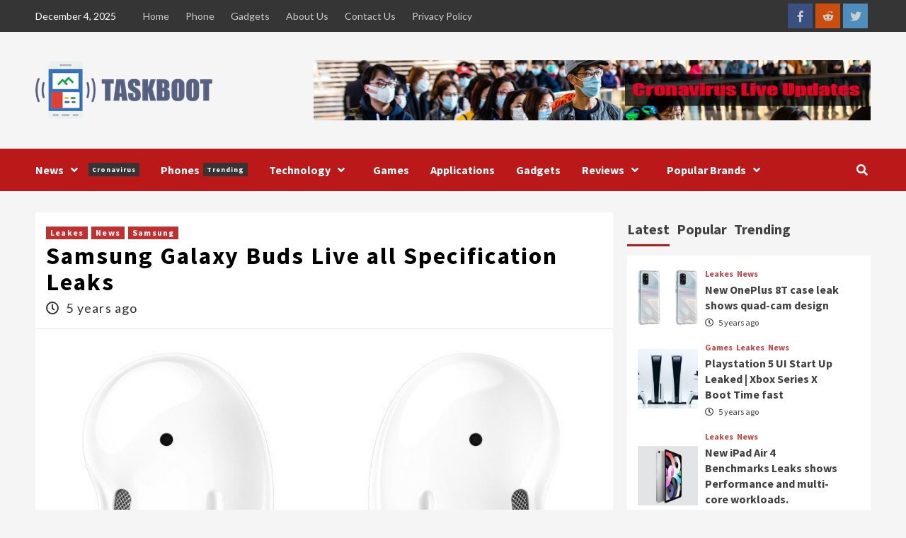

--- FILE ---
content_type: text/html; charset=UTF-8
request_url: https://taskboot.com/2020/07/25/samsung-galaxy-buds-live-all-specification-leaks/
body_size: 16261
content:
<!doctype html>
<html lang="en-US">
<head>
    <meta charset="UTF-8">
    <meta name="viewport" content="width=device-width, initial-scale=1">
    <link rel="profile" href="https://gmpg.org/xfn/11">
    <meta name='robots' content='index, follow, max-image-preview:large, max-snippet:-1, max-video-preview:-1' />

	<!-- This site is optimized with the Yoast SEO plugin v19.5.1 - https://yoast.com/wordpress/plugins/seo/ -->
	<title>Samsung Galaxy Buds Live all Specification Leaks - Task Boot</title>
	<meta name="description" content="The largest bean-shaped Samsung Galaxy Buds Live leak reveals pretty much every important piece of information including battery life." />
	<link rel="canonical" href="https://taskboot.com/2020/07/25/samsung-galaxy-buds-live-all-specification-leaks/" />
	<meta property="og:locale" content="en_US" />
	<meta property="og:type" content="article" />
	<meta property="og:title" content="Samsung Galaxy Buds Live all Specification Leaks - Task Boot" />
	<meta property="og:description" content="The largest bean-shaped Samsung Galaxy Buds Live leak reveals pretty much every important piece of information including battery life." />
	<meta property="og:url" content="https://taskboot.com/2020/07/25/samsung-galaxy-buds-live-all-specification-leaks/" />
	<meta property="og:site_name" content="Task Boot" />
	<meta property="article:published_time" content="2020-07-25T00:37:02+00:00" />
	<meta property="og:image" content="https://taskboot.com/wp-content/uploads/2020/07/Galaxy-Buds-Live.jpg" />
	<meta property="og:image:width" content="736" />
	<meta property="og:image:height" content="475" />
	<meta property="og:image:type" content="image/jpeg" />
	<meta name="author" content="Haseeb" />
	<meta name="twitter:card" content="summary_large_image" />
	<meta name="twitter:label1" content="Written by" />
	<meta name="twitter:data1" content="Haseeb" />
	<meta name="twitter:label2" content="Est. reading time" />
	<meta name="twitter:data2" content="3 minutes" />
	<script type="application/ld+json" class="yoast-schema-graph">{"@context":"https://schema.org","@graph":[{"@type":"Article","@id":"https://taskboot.com/2020/07/25/samsung-galaxy-buds-live-all-specification-leaks/#article","isPartOf":{"@id":"https://taskboot.com/2020/07/25/samsung-galaxy-buds-live-all-specification-leaks/"},"author":{"name":"Haseeb","@id":"https://taskboot.com/#/schema/person/ee26ace27da5f7209eac1fb30ab53d6d"},"headline":"Samsung Galaxy Buds Live all Specification Leaks","datePublished":"2020-07-25T00:37:02+00:00","dateModified":"2020-07-25T00:37:02+00:00","mainEntityOfPage":{"@id":"https://taskboot.com/2020/07/25/samsung-galaxy-buds-live-all-specification-leaks/"},"wordCount":557,"commentCount":0,"publisher":{"@id":"https://taskboot.com/#organization"},"image":{"@id":"https://taskboot.com/2020/07/25/samsung-galaxy-buds-live-all-specification-leaks/#primaryimage"},"thumbnailUrl":"https://taskboot.com/wp-content/uploads/2020/07/Galaxy-Buds-Live.jpg","keywords":["Samsung"],"articleSection":["Leakes","News","Samsung"],"inLanguage":"en-US","potentialAction":[{"@type":"CommentAction","name":"Comment","target":["https://taskboot.com/2020/07/25/samsung-galaxy-buds-live-all-specification-leaks/#respond"]}]},{"@type":"WebPage","@id":"https://taskboot.com/2020/07/25/samsung-galaxy-buds-live-all-specification-leaks/","url":"https://taskboot.com/2020/07/25/samsung-galaxy-buds-live-all-specification-leaks/","name":"Samsung Galaxy Buds Live all Specification Leaks - Task Boot","isPartOf":{"@id":"https://taskboot.com/#website"},"primaryImageOfPage":{"@id":"https://taskboot.com/2020/07/25/samsung-galaxy-buds-live-all-specification-leaks/#primaryimage"},"image":{"@id":"https://taskboot.com/2020/07/25/samsung-galaxy-buds-live-all-specification-leaks/#primaryimage"},"thumbnailUrl":"https://taskboot.com/wp-content/uploads/2020/07/Galaxy-Buds-Live.jpg","datePublished":"2020-07-25T00:37:02+00:00","dateModified":"2020-07-25T00:37:02+00:00","description":"The largest bean-shaped Samsung Galaxy Buds Live leak reveals pretty much every important piece of information including battery life.","breadcrumb":{"@id":"https://taskboot.com/2020/07/25/samsung-galaxy-buds-live-all-specification-leaks/#breadcrumb"},"inLanguage":"en-US","potentialAction":[{"@type":"ReadAction","target":["https://taskboot.com/2020/07/25/samsung-galaxy-buds-live-all-specification-leaks/"]}]},{"@type":"ImageObject","inLanguage":"en-US","@id":"https://taskboot.com/2020/07/25/samsung-galaxy-buds-live-all-specification-leaks/#primaryimage","url":"https://taskboot.com/wp-content/uploads/2020/07/Galaxy-Buds-Live.jpg","contentUrl":"https://taskboot.com/wp-content/uploads/2020/07/Galaxy-Buds-Live.jpg","width":736,"height":475,"caption":"Samsung Galaxy Buds Live all Specification Leaks"},{"@type":"BreadcrumbList","@id":"https://taskboot.com/2020/07/25/samsung-galaxy-buds-live-all-specification-leaks/#breadcrumb","itemListElement":[{"@type":"ListItem","position":1,"name":"Home","item":"https://taskboot.com/"},{"@type":"ListItem","position":2,"name":"Samsung Galaxy Buds Live all Specification Leaks"}]},{"@type":"WebSite","@id":"https://taskboot.com/#website","url":"https://taskboot.com/","name":"Task Boot","description":"Phone, Games, Smart Watches &amp; Gadgets, Applications News ","publisher":{"@id":"https://taskboot.com/#organization"},"potentialAction":[{"@type":"SearchAction","target":{"@type":"EntryPoint","urlTemplate":"https://taskboot.com/?s={search_term_string}"},"query-input":"required name=search_term_string"}],"inLanguage":"en-US"},{"@type":"Organization","@id":"https://taskboot.com/#organization","name":"Task Boot","url":"https://taskboot.com/","sameAs":[],"logo":{"@type":"ImageObject","inLanguage":"en-US","@id":"https://taskboot.com/#/schema/logo/image/","url":"https://taskboot.com/wp-content/uploads/2020/03/taskboot.png","contentUrl":"https://taskboot.com/wp-content/uploads/2020/03/taskboot.png","width":250,"height":82,"caption":"Task Boot"},"image":{"@id":"https://taskboot.com/#/schema/logo/image/"}},{"@type":"Person","@id":"https://taskboot.com/#/schema/person/ee26ace27da5f7209eac1fb30ab53d6d","name":"Haseeb","image":{"@type":"ImageObject","inLanguage":"en-US","@id":"https://taskboot.com/#/schema/person/image/","url":"https://secure.gravatar.com/avatar/e6b2c97b0933ea3ba75ddbda6f8a7f78?s=96&d=mm&r=g","contentUrl":"https://secure.gravatar.com/avatar/e6b2c97b0933ea3ba75ddbda6f8a7f78?s=96&d=mm&r=g","caption":"Haseeb"},"description":"I am a passionate Software engineer and writer by taste. I write blogs on different niche daily in my leisure time. Know more about me on my website up here!","sameAs":["https://idea94.com/"],"url":"https://taskboot.com/author/haseeb/"}]}</script>
	<!-- / Yoast SEO plugin. -->


<link rel="amphtml" href="https://taskboot.com/2020/07/25/samsung-galaxy-buds-live-all-specification-leaks/amp/" /><meta name="generator" content="AMP for WP 1.0.77.47"/><link rel='dns-prefetch' href='//fonts.googleapis.com' />
<link rel='dns-prefetch' href='//s.w.org' />
<link rel="alternate" type="application/rss+xml" title="Task Boot &raquo; Feed" href="https://taskboot.com/feed/" />
<link rel="alternate" type="application/rss+xml" title="Task Boot &raquo; Comments Feed" href="https://taskboot.com/comments/feed/" />
<link rel="alternate" type="application/rss+xml" title="Task Boot &raquo; Samsung Galaxy Buds Live all Specification Leaks Comments Feed" href="https://taskboot.com/2020/07/25/samsung-galaxy-buds-live-all-specification-leaks/feed/" />
<script type="text/javascript">
window._wpemojiSettings = {"baseUrl":"https:\/\/s.w.org\/images\/core\/emoji\/14.0.0\/72x72\/","ext":".png","svgUrl":"https:\/\/s.w.org\/images\/core\/emoji\/14.0.0\/svg\/","svgExt":".svg","source":{"concatemoji":"https:\/\/taskboot.com\/wp-includes\/js\/wp-emoji-release.min.js?ver=6.0.11"}};
/*! This file is auto-generated */
!function(e,a,t){var n,r,o,i=a.createElement("canvas"),p=i.getContext&&i.getContext("2d");function s(e,t){var a=String.fromCharCode,e=(p.clearRect(0,0,i.width,i.height),p.fillText(a.apply(this,e),0,0),i.toDataURL());return p.clearRect(0,0,i.width,i.height),p.fillText(a.apply(this,t),0,0),e===i.toDataURL()}function c(e){var t=a.createElement("script");t.src=e,t.defer=t.type="text/javascript",a.getElementsByTagName("head")[0].appendChild(t)}for(o=Array("flag","emoji"),t.supports={everything:!0,everythingExceptFlag:!0},r=0;r<o.length;r++)t.supports[o[r]]=function(e){if(!p||!p.fillText)return!1;switch(p.textBaseline="top",p.font="600 32px Arial",e){case"flag":return s([127987,65039,8205,9895,65039],[127987,65039,8203,9895,65039])?!1:!s([55356,56826,55356,56819],[55356,56826,8203,55356,56819])&&!s([55356,57332,56128,56423,56128,56418,56128,56421,56128,56430,56128,56423,56128,56447],[55356,57332,8203,56128,56423,8203,56128,56418,8203,56128,56421,8203,56128,56430,8203,56128,56423,8203,56128,56447]);case"emoji":return!s([129777,127995,8205,129778,127999],[129777,127995,8203,129778,127999])}return!1}(o[r]),t.supports.everything=t.supports.everything&&t.supports[o[r]],"flag"!==o[r]&&(t.supports.everythingExceptFlag=t.supports.everythingExceptFlag&&t.supports[o[r]]);t.supports.everythingExceptFlag=t.supports.everythingExceptFlag&&!t.supports.flag,t.DOMReady=!1,t.readyCallback=function(){t.DOMReady=!0},t.supports.everything||(n=function(){t.readyCallback()},a.addEventListener?(a.addEventListener("DOMContentLoaded",n,!1),e.addEventListener("load",n,!1)):(e.attachEvent("onload",n),a.attachEvent("onreadystatechange",function(){"complete"===a.readyState&&t.readyCallback()})),(e=t.source||{}).concatemoji?c(e.concatemoji):e.wpemoji&&e.twemoji&&(c(e.twemoji),c(e.wpemoji)))}(window,document,window._wpemojiSettings);
</script>
<style type="text/css">
img.wp-smiley,
img.emoji {
	display: inline !important;
	border: none !important;
	box-shadow: none !important;
	height: 1em !important;
	width: 1em !important;
	margin: 0 0.07em !important;
	vertical-align: -0.1em !important;
	background: none !important;
	padding: 0 !important;
}
</style>
	<link rel='stylesheet' id='litespeed-cache-dummy-css'  href='https://taskboot.com/wp-content/plugins/litespeed-cache/assets/css/litespeed-dummy.css?ver=6.0.11' type='text/css' media='all' />
<link rel='stylesheet' id='sgr_main-css'  href='https://taskboot.com/wp-content/plugins/simple-google-recaptcha/sgr.css?ver=1660720675' type='text/css' media='all' />
<link rel='stylesheet' id='contact-form-7-css'  href='https://taskboot.com/wp-content/plugins/contact-form-7/includes/css/styles.css?ver=5.6.2' type='text/css' media='all' />
<link rel='stylesheet' id='wpt-twitter-feed-css'  href='https://taskboot.com/wp-content/plugins/wp-to-twitter/css/twitter-feed.css?ver=6.0.11' type='text/css' media='all' />
<link rel='stylesheet' id='font-awesome-v5-css'  href='https://taskboot.com/wp-content/themes/covernews/assets/font-awesome-v5/css/fontawesome-all.min.css?ver=6.0.11' type='text/css' media='all' />
<link rel='stylesheet' id='bootstrap-css'  href='https://taskboot.com/wp-content/themes/covernews/assets/bootstrap/css/bootstrap.min.css?ver=6.0.11' type='text/css' media='all' />
<link rel='stylesheet' id='slick-css'  href='https://taskboot.com/wp-content/themes/covernews/assets/slick/css/slick.css?ver=6.0.11' type='text/css' media='all' />
<link rel='stylesheet' id='covernews-google-fonts-css'  href='https://fonts.googleapis.com/css?family=Source%20Sans%20Pro:400,400i,700,700i|Lato:400,300,400italic,900,700&#038;subset=latin,latin-ext' type='text/css' media='all' />
<link rel='stylesheet' id='covernews-style-css'  href='https://taskboot.com/wp-content/themes/covernews/style.css?ver=3.3.1' type='text/css' media='all' />
<!--n2css--><script type='text/javascript' id='sgr_main-js-extra'>
/* <![CDATA[ */
var sgr_main = {"sgr_site_key":"6LfMG8YUAAAAAI5M_e-5yY5w_AIeaso1a6HRoFqU"};
/* ]]> */
</script>
<script type='text/javascript' src='https://taskboot.com/wp-content/plugins/simple-google-recaptcha/sgr.js?ver=1660720675' id='sgr_main-js'></script>
<script type='text/javascript' src='https://taskboot.com/wp-includes/js/jquery/jquery.min.js?ver=3.6.0' id='jquery-core-js'></script>
<script type='text/javascript' src='https://taskboot.com/wp-includes/js/jquery/jquery-migrate.min.js?ver=3.3.2' id='jquery-migrate-js'></script>
<link rel="https://api.w.org/" href="https://taskboot.com/wp-json/" /><link rel="alternate" type="application/json" href="https://taskboot.com/wp-json/wp/v2/posts/7478" /><link rel="EditURI" type="application/rsd+xml" title="RSD" href="https://taskboot.com/xmlrpc.php?rsd" />
<link rel="wlwmanifest" type="application/wlwmanifest+xml" href="https://taskboot.com/wp-includes/wlwmanifest.xml" /> 
<meta name="generator" content="WordPress 6.0.11" />
<link rel='shortlink' href='https://taskboot.com/?p=7478' />
<link rel="alternate" type="application/json+oembed" href="https://taskboot.com/wp-json/oembed/1.0/embed?url=https%3A%2F%2Ftaskboot.com%2F2020%2F07%2F25%2Fsamsung-galaxy-buds-live-all-specification-leaks%2F" />
<link rel="alternate" type="text/xml+oembed" href="https://taskboot.com/wp-json/oembed/1.0/embed?url=https%3A%2F%2Ftaskboot.com%2F2020%2F07%2F25%2Fsamsung-galaxy-buds-live-all-specification-leaks%2F&#038;format=xml" />
<meta name="generator" content="Site Kit by Google 1.81.0" /><!-- Global site tag (gtag.js) - Google Analytics -->
<script async src="https://www.googletagmanager.com/gtag/js?id=UA-58539986-3"></script>
<script>
  window.dataLayer = window.dataLayer || [];
  function gtag(){dataLayer.push(arguments);}
  gtag('js', new Date());

  gtag('config', 'UA-58539986-3');
</script>
<!-- adsense code -->
<script data-ad-client="ca-pub-6312438093495437" async src="https://pagead2.googlesyndication.com/pagead/js/adsbygoogle.js"></script>
<!-- adsense code end --><link rel="pingback" href="https://taskboot.com/xmlrpc.php">        <style type="text/css">
                        .site-title,
            .site-description {
                position: absolute;
                clip: rect(1px, 1px, 1px, 1px);
                display: none;
            }

                    @media (min-width: 768px){
            .elementor-default .elementor-section.elementor-section-full_width > .elementor-container,
            .elementor-page .elementor-section.elementor-section-full_width > .elementor-container,
            .elementor-default .elementor-section.elementor-section-boxed > .elementor-container,
            .elementor-page .elementor-section.elementor-section-boxed > .elementor-container {
                max-width: 730px;
            }
        }
        @media (min-width: 992px){
            .elementor-default .elementor-section.elementor-section-full_width > .elementor-container,
            .elementor-page .elementor-section.elementor-section-full_width > .elementor-container,
            .elementor-default .elementor-section.elementor-section-boxed > .elementor-container,
            .elementor-page .elementor-section.elementor-section-boxed > .elementor-container {
                max-width: 950px;
            }
        }
        @media only screen and (min-width: 1401px){
            .elementor-default .elementor-section.elementor-section-full_width > .elementor-container,
            .elementor-page .elementor-section.elementor-section-full_width > .elementor-container,
            .elementor-default .elementor-section.elementor-section-boxed > .elementor-container,
            .elementor-page .elementor-section.elementor-section-boxed > .elementor-container {
                max-width: 1180px;
            }
        }
        @media only screen and (min-width: 1200px) and (max-width: 1400px){
            .elementor-default .elementor-section.elementor-section-full_width > .elementor-container,
            .elementor-page .elementor-section.elementor-section-full_width > .elementor-container,
            .elementor-default .elementor-section.elementor-section-boxed > .elementor-container,
            .elementor-page .elementor-section.elementor-section-boxed > .elementor-container {
                max-width: 1160px;
            }
        }
        @media (min-width: 1680px){            
            .elementor-default .elementor-section.elementor-section-full_width > .elementor-container,
            .elementor-page .elementor-section.elementor-section-full_width > .elementor-container,
            .elementor-default .elementor-section.elementor-section-boxed > .elementor-container,
            .elementor-page .elementor-section.elementor-section-boxed > .elementor-container {
                max-width: 1580px;
            }
        }
        
        .align-content-left .elementor-section-stretched,
        .align-content-right .elementor-section-stretched {
            max-width: 100%;
            left: 0 !important;
        }


        </style>
        <link rel="icon" href="https://taskboot.com/wp-content/uploads/2019/12/cropped-taskboot-ico-32x32.png" sizes="32x32" />
<link rel="icon" href="https://taskboot.com/wp-content/uploads/2019/12/cropped-taskboot-ico-192x192.png" sizes="192x192" />
<link rel="apple-touch-icon" href="https://taskboot.com/wp-content/uploads/2019/12/cropped-taskboot-ico-180x180.png" />
<meta name="msapplication-TileImage" content="https://taskboot.com/wp-content/uploads/2019/12/cropped-taskboot-ico-270x270.png" />
		<style type="text/css" id="wp-custom-css">
			#snippet-box {
	display: none !important;
}
.aft-full-title-first .entry-title, .entry-header-details .entry-title {
    letter-spacing: 2px;
}
.hentry .entry-header-details .author-links {
    font-size: 18px;
}
.entry-content-wrap {
    font-size: 17px;
    letter-spacing: 1.2px;
    line-height: 27px;
    color: #2e2e2e;

}
p {
    margin-bottom: 15px !important;
}		</style>
		</head>

<body data-rsssl=1 class="post-template-default single single-post postid-7478 single-format-standard wp-custom-logo wp-embed-responsive default-content-layout scrollup-sticky-header aft-sticky-header aft-sticky-sidebar default single-content-mode-default header-image-default align-content-left">
<script async>(function(s,u,m,o,j,v){j=u.createElement(m);v=u.getElementsByTagName(m)[0];j.async=1;j.src=o;j.dataset.sumoSiteId='d9b1cf05c3a106cf206f75740d1bb1a7ac16427e7fc0c3c50e7daf91bdc46660';v.parentNode.insertBefore(j,v)})(window,document,'script','//load.sumo.com/');</script>

<div id="page" class="site">
    <a class="skip-link screen-reader-text" href="#content">Skip to content</a>

    <div class="header-layout-1">
                    <div class="top-masthead">

                <div class="container">
                    <div class="row">
                                                    <div class="col-xs-12 col-sm-12 col-md-8 device-center">
                                                                    <span class="topbar-date">
                                       December 4, 2025                                    </span>

                                
                                <div class="top-navigation"><ul id="top-menu" class="menu"><li id="menu-item-3022" class="menu-item menu-item-type-custom menu-item-object-custom menu-item-home menu-item-3022"><a href="https://taskboot.com/">Home</a></li>
<li id="menu-item-2798" class="menu-item menu-item-type-taxonomy menu-item-object-category menu-item-2798"><a href="https://taskboot.com/category/reviews/phone/">Phone</a></li>
<li id="menu-item-2799" class="menu-item menu-item-type-taxonomy menu-item-object-category menu-item-2799"><a href="https://taskboot.com/category/gadgets/">Gadgets</a></li>
<li id="menu-item-3020" class="menu-item menu-item-type-post_type menu-item-object-page menu-item-3020"><a href="https://taskboot.com/about-us/">About Us</a></li>
<li id="menu-item-3019" class="menu-item menu-item-type-post_type menu-item-object-page menu-item-3019"><a href="https://taskboot.com/contact-us/">Contact Us</a></li>
<li id="menu-item-3021" class="menu-item menu-item-type-post_type menu-item-object-page menu-item-privacy-policy menu-item-3021"><a href="https://taskboot.com/privacy-policy/">Privacy Policy</a></li>
</ul></div>                            </div>
                                                                            <div class="col-xs-12 col-sm-12 col-md-4 pull-right">
                                <div class="social-navigation"><ul id="social-menu" class="menu"><li id="menu-item-2808" class="menu-item menu-item-type-custom menu-item-object-custom menu-item-2808"><a href="https://www.facebook.com/Task-Boot-107380640737968/"><span class="screen-reader-text">Facebook</span></a></li>
<li id="menu-item-2810" class="menu-item menu-item-type-custom menu-item-object-custom menu-item-2810"><a href="https://www.reddit.com/user/TasskBoot"><span class="screen-reader-text">Reddit</span></a></li>
<li id="menu-item-2826" class="menu-item menu-item-type-custom menu-item-object-custom menu-item-2826"><a href="https://twitter.com/BootTassk"><span class="screen-reader-text">Twitter</span></a></li>
</ul></div>                            </div>
                                            </div>
                </div>
            </div> <!--    Topbar Ends-->
                <header id="masthead" class="site-header">
                        <div class="masthead-banner "
                 data-background="">
                <div class="container">
                    <div class="row">
                        <div class="col-md-4">
                            <div class="site-branding">
                                <a href="https://taskboot.com/" class="custom-logo-link" rel="home"><img width="250" height="82" src="https://taskboot.com/wp-content/uploads/2020/03/taskboot.png" class="custom-logo" alt="Task Boot" /></a>                                    <p class="site-title font-family-1">
                                        <a href="https://taskboot.com/"
                                           rel="home">Task Boot</a>
                                    </p>
                                
                                                                    <p class="site-description">Phone, Games, Smart Watches &amp; Gadgets, Applications News </p>
                                                            </div>
                        </div>
                        <div class="col-md-8">
                                        <div class="banner-promotions-wrapper">
                                    <div class="promotion-section">
                        <a href="https://taskboot.com/2020/02/04/coronavirus-tracking-live-update-map-data-and-timeline" target="_blank">
                            <img width="930" height="100" src="https://taskboot.com/wp-content/uploads/2020/02/cropped-taskboot-cronavirus-update.jpg" class="attachment-full size-full" alt="" loading="lazy" srcset="https://taskboot.com/wp-content/uploads/2020/02/cropped-taskboot-cronavirus-update.jpg 930w, https://taskboot.com/wp-content/uploads/2020/02/cropped-taskboot-cronavirus-update-300x32.jpg 300w, https://taskboot.com/wp-content/uploads/2020/02/cropped-taskboot-cronavirus-update-768x83.jpg 768w" sizes="(max-width: 930px) 100vw, 930px" />                        </a>
                    </div>
                                
            </div>
            <!-- Trending line END -->
                                    </div>
                    </div>
                </div>
            </div>
            <nav id="site-navigation" class="main-navigation">
                <div class="container">
                    <div class="row">
                        <div class="kol-12">
                            <div class="navigation-container">

                                <div class="main-navigation-container-items-wrapper">

                                <span class="toggle-menu" aria-controls="primary-menu" aria-expanded="false">
                                    <a href="javascript:void(0)" class="aft-void-menu">
                                <span class="screen-reader-text">Primary Menu</span>
                                 <i class="ham"></i>
                                    </a>
                        </span>
                                    <span class="af-mobile-site-title-wrap">
                            <a href="https://taskboot.com/" class="custom-logo-link" rel="home"><img width="250" height="82" src="https://taskboot.com/wp-content/uploads/2020/03/taskboot.png" class="custom-logo" alt="Task Boot" /></a>                                    <p class="site-title font-family-1">
                                <a href="https://taskboot.com/"
                                   rel="home">Task Boot</a>
                            </p>
                        </span>
                                    <div class="menu main-menu"><ul id="primary-menu" class="menu"><li id="menu-item-2409" class="menu-item menu-item-type-taxonomy menu-item-object-category current-post-ancestor current-menu-parent current-post-parent menu-item-has-children menu-item-2409"><a href="https://taskboot.com/category/news/">News<span class="menu-description">Cronavirus</span></a>
<ul class="sub-menu">
	<li id="menu-item-4213" class="menu-item menu-item-type-taxonomy menu-item-object-category menu-item-4213"><a href="https://taskboot.com/category/health/">Health</a></li>
	<li id="menu-item-2434" class="menu-item menu-item-type-taxonomy menu-item-object-category menu-item-2434"><a href="https://taskboot.com/category/the-internet/it-crimes/">IT Crimes</a></li>
	<li id="menu-item-3040" class="menu-item menu-item-type-taxonomy menu-item-object-category current-post-ancestor current-menu-parent current-post-parent menu-item-3040"><a href="https://taskboot.com/category/leakes/">Leakes</a></li>
</ul>
</li>
<li id="menu-item-2436" class="menu-item menu-item-type-taxonomy menu-item-object-category menu-item-2436"><a href="https://taskboot.com/category/reviews/phone/">Phones<span class="menu-description">Trending</span></a></li>
<li id="menu-item-2413" class="menu-item menu-item-type-taxonomy menu-item-object-category menu-item-has-children menu-item-2413"><a href="https://taskboot.com/category/technology/">Technology</a>
<ul class="sub-menu">
	<li id="menu-item-2414" class="menu-item menu-item-type-taxonomy menu-item-object-category menu-item-2414"><a href="https://taskboot.com/category/the-internet/communication/">Communication</a></li>
	<li id="menu-item-2415" class="menu-item menu-item-type-taxonomy menu-item-object-category menu-item-2415"><a href="https://taskboot.com/category/the-internet/it-crimes/">IT Crimes</a></li>
	<li id="menu-item-2416" class="menu-item menu-item-type-taxonomy menu-item-object-category menu-item-2416"><a href="https://taskboot.com/category/the-internet/">The Internet</a></li>
	<li id="menu-item-2418" class="menu-item menu-item-type-taxonomy menu-item-object-category menu-item-2418"><a href="https://taskboot.com/category/the-internet/media/">Media</a></li>
	<li id="menu-item-2432" class="menu-item menu-item-type-taxonomy menu-item-object-category menu-item-2432"><a href="https://taskboot.com/category/games/">Games</a></li>
</ul>
</li>
<li id="menu-item-2410" class="menu-item menu-item-type-taxonomy menu-item-object-category menu-item-2410"><a href="https://taskboot.com/category/games/">Games</a></li>
<li id="menu-item-2411" class="menu-item menu-item-type-taxonomy menu-item-object-category menu-item-2411"><a href="https://taskboot.com/category/applications/">Applications</a></li>
<li id="menu-item-2433" class="menu-item menu-item-type-taxonomy menu-item-object-category menu-item-2433"><a href="https://taskboot.com/category/gadgets/">Gadgets</a></li>
<li id="menu-item-2412" class="menu-item menu-item-type-taxonomy menu-item-object-category menu-item-has-children menu-item-2412"><a href="https://taskboot.com/category/reviews/">Reviews</a>
<ul class="sub-menu">
	<li id="menu-item-2419" class="menu-item menu-item-type-taxonomy menu-item-object-category menu-item-2419"><a href="https://taskboot.com/category/reviews/headphone/">Headphone</a></li>
	<li id="menu-item-2420" class="menu-item menu-item-type-taxonomy menu-item-object-category menu-item-2420"><a href="https://taskboot.com/category/reviews/drones/">Drones</a></li>
	<li id="menu-item-2421" class="menu-item menu-item-type-taxonomy menu-item-object-category menu-item-2421"><a href="https://taskboot.com/category/reviews/smartwatch/">Smartwatch</a></li>
	<li id="menu-item-2422" class="menu-item menu-item-type-taxonomy menu-item-object-category menu-item-2422"><a href="https://taskboot.com/category/reviews/speakers/">Speakers</a></li>
	<li id="menu-item-2426" class="menu-item menu-item-type-taxonomy menu-item-object-category menu-item-2426"><a href="https://taskboot.com/category/games/">Games</a></li>
	<li id="menu-item-2428" class="menu-item menu-item-type-taxonomy menu-item-object-category menu-item-2428"><a href="https://taskboot.com/category/reviews/laptops/">Laptops</a></li>
	<li id="menu-item-2429" class="menu-item menu-item-type-taxonomy menu-item-object-category menu-item-2429"><a href="https://taskboot.com/category/reviews/cameras/">Cameras</a></li>
	<li id="menu-item-2430" class="menu-item menu-item-type-taxonomy menu-item-object-category menu-item-2430"><a href="https://taskboot.com/category/reviews/tablets/">Tablets</a></li>
</ul>
</li>
<li id="menu-item-3044" class="menu-item menu-item-type-taxonomy menu-item-object-category current-post-ancestor menu-item-has-children menu-item-3044"><a href="https://taskboot.com/category/popular-brands/">Popular Brands</a>
<ul class="sub-menu">
	<li id="menu-item-3045" class="menu-item menu-item-type-taxonomy menu-item-object-category menu-item-3045"><a href="https://taskboot.com/category/popular-brands/apple/">Apple</a></li>
	<li id="menu-item-3046" class="menu-item menu-item-type-taxonomy menu-item-object-category menu-item-3046"><a href="https://taskboot.com/category/popular-brands/huawei/">Huawei</a></li>
	<li id="menu-item-3047" class="menu-item menu-item-type-taxonomy menu-item-object-category menu-item-3047"><a href="https://taskboot.com/category/popular-brands/nokia/">Nokia</a></li>
	<li id="menu-item-3048" class="menu-item menu-item-type-taxonomy menu-item-object-category menu-item-3048"><a href="https://taskboot.com/category/popular-brands/nokia/xiaomi/">Xiaomi</a></li>
	<li id="menu-item-3050" class="menu-item menu-item-type-taxonomy menu-item-object-category menu-item-3050"><a href="https://taskboot.com/category/popular-brands/q-mobile/">Q-Mobile</a></li>
	<li id="menu-item-3051" class="menu-item menu-item-type-taxonomy menu-item-object-category current-post-ancestor current-menu-parent current-post-parent menu-item-3051"><a href="https://taskboot.com/category/popular-brands/samsung/">Samsung</a></li>
	<li id="menu-item-3052" class="menu-item menu-item-type-taxonomy menu-item-object-category menu-item-3052"><a href="https://taskboot.com/category/popular-brands/sony/">Sony</a></li>
	<li id="menu-item-3053" class="menu-item menu-item-type-taxonomy menu-item-object-category menu-item-3053"><a href="https://taskboot.com/category/popular-brands/vivo/">Vivo</a></li>
	<li id="menu-item-3049" class="menu-item menu-item-type-taxonomy menu-item-object-category menu-item-3049"><a href="https://taskboot.com/category/popular-brands/other-brands/">Other Brands</a></li>
</ul>
</li>
</ul></div>                                </div>
                                <div class="cart-search">

                                    <div class="af-search-wrap">
                                        <div class="search-overlay">
                                            <a href="#" title="Search" class="search-icon">
                                                <i class="fa fa-search"></i>
                                            </a>
                                            <div class="af-search-form">
                                                <form role="search" method="get" class="search-form" action="https://taskboot.com/">
				<label>
					<span class="screen-reader-text">Search for:</span>
					<input type="search" class="search-field" placeholder="Search &hellip;" value="" name="s" />
				</label>
				<input type="submit" class="search-submit" value="Search" />
			</form>                                            </div>
                                        </div>
                                    </div>
                                </div>


                            </div>
                        </div>
                    </div>
                </div>
            </nav>
        </header>
    </div>

    <div id="content" class="container">
        <div class="section-block-upper row">
                <div id="primary" class="content-area">
                    <main id="main" class="site-main">

                                                    <article id="post-7478" class="af-single-article post-7478 post type-post status-publish format-standard has-post-thumbnail hentry category-leakes category-news category-samsung tag-samsung">
                                <div class="entry-content-wrap">
                                    <header class="entry-header">

    <div class="header-details-wrapper">
        <div class="entry-header-details">
                            <div class="figure-categories figure-categories-bg">
                                        <ul class="cat-links"><li class="meta-category">
                             <a class="covernews-categories category-color-1" href="https://taskboot.com/category/leakes/" alt="View all posts in Leakes"> 
                                 Leakes
                             </a>
                        </li><li class="meta-category">
                             <a class="covernews-categories category-color-1" href="https://taskboot.com/category/news/" alt="View all posts in News"> 
                                 News
                             </a>
                        </li><li class="meta-category">
                             <a class="covernews-categories category-color-1" href="https://taskboot.com/category/popular-brands/samsung/" alt="View all posts in Samsung"> 
                                 Samsung
                             </a>
                        </li></ul>                </div>
                        <h1 class="entry-title">Samsung Galaxy Buds Live all Specification Leaks</h1>
            
                
        <span class="author-links">
                            <span class="item-metadata posts-date">
                <i class="far fa-clock"></i>
                    5 years ago            </span>
                                </span>
                        

                    </div>
    </div>

        <div class="aft-post-thumbnail-wrapper">    
                    <div class="post-thumbnail full-width-image">
                    <img width="736" height="475" src="https://taskboot.com/wp-content/uploads/2020/07/Galaxy-Buds-Live.jpg" class="attachment-covernews-featured size-covernews-featured wp-post-image" alt="Samsung Galaxy Buds Live all Specification Leaks" srcset="https://taskboot.com/wp-content/uploads/2020/07/Galaxy-Buds-Live.jpg 736w, https://taskboot.com/wp-content/uploads/2020/07/Galaxy-Buds-Live-300x194.jpg 300w" sizes="(max-width: 736px) 100vw, 736px" />                </div>
            
                </div>
    </header><!-- .entry-header -->                                    

    <div class="entry-content">
        <p>The largest bean-shaped Samsung Galaxy Buds Live leak reveals pretty much every important piece of information including battery life. The specification includes driver tech specs, features offered, three colors available, and most of all, price.</p>
<p>Roland Quandt of WinFuture hit again and revealed in exhaustive information almost all information about the Samsung Galaxy Buds Live. And also directly shared photos of the earbuds in black, white, and &#8220;Mystic Bronze&#8221;, as well as a picture of the charging case.</p>
<p>Due to a leak just hours ago, the earbuds feature Active Noise Cancellation (ANC) and a touch-sensitive surface on the outside that can be used to control volume or pause playback.</p>
<p><img loading="lazy" class="aligncenter size-full wp-image-7324" src="https://taskboot.com/wp-content/uploads/2020/07/Samsung_Galaxy_Buds_Live_Beans_Promo_Video_Leak2.jpg" alt="Samsung Galaxy Buds Live Beans Promo Video Leak, will support ANC." width="1369" height="861" srcset="https://taskboot.com/wp-content/uploads/2020/07/Samsung_Galaxy_Buds_Live_Beans_Promo_Video_Leak2.jpg 1369w, https://taskboot.com/wp-content/uploads/2020/07/Samsung_Galaxy_Buds_Live_Beans_Promo_Video_Leak2-300x189.jpg 300w, https://taskboot.com/wp-content/uploads/2020/07/Samsung_Galaxy_Buds_Live_Beans_Promo_Video_Leak2-1024x644.jpg 1024w, https://taskboot.com/wp-content/uploads/2020/07/Samsung_Galaxy_Buds_Live_Beans_Promo_Video_Leak2-768x483.jpg 768w" sizes="(max-width: 1369px) 100vw, 1369px" /></p>
<p>However, the battery life is even more impressive. Samsung apparently promises that the headphones will last a full 7.5 hours &#8211; that battery life will only be achieved if active noise cancellation is otherwise disabled and permanently included microphones (AOM). You get &#8220;only&#8221; 5.5 hours, for calls &#8211; 4.5 hours of work time.</p>
<p>Together with the charging case, the battery life is 28 or 20 hours, depending on which functions are activated. Three minutes in the charging case should be enough for 35 minutes of music playback. And the battery can be charged either via USB-C or wirelessly.</p>
<p>Interestingly, Samsung has to supply the rubber ear tips in three sizes to better fit the earbuds. The Samsung Galaxy Buds Live is expected to hit the market for around € 190, with an official launch expected on August 5 alongside the Galaxy Note 20.</p>
<p><img loading="lazy" class="aligncenter size-full wp-image-7479" src="https://taskboot.com/wp-content/uploads/2020/07/Galaxy-Buds-Live.jpg" alt="Galaxy Buds Live" width="736" height="475" srcset="https://taskboot.com/wp-content/uploads/2020/07/Galaxy-Buds-Live.jpg 736w, https://taskboot.com/wp-content/uploads/2020/07/Galaxy-Buds-Live-300x194.jpg 300w" sizes="(max-width: 736px) 100vw, 736px" /></p>
<h2 style="text-align: center;"><span style="color: #ff6600;">Samsung Galaxy Buds Live: official app confirms some features including active noise cancellation</span></h2>
<p>A few days ago a video teaser indicated that the Samsung Galaxy Buds Live will offer active noise reduction (ANC). Now the official app confirms the name and a few other functions in addition to this feature.</p>
<div style="clear:both; margin-top:0em; margin-bottom:1em;"><a href="https://taskboot.com/2020/01/13/iphone-12-appearance-configuration-qi-exposure/" target="_blank" rel="nofollow" class="ua7faf861c61d2e0b404e99390bb41485"><!-- INLINE RELATED POSTS 1/3 //--><style> .ua7faf861c61d2e0b404e99390bb41485 { padding:0px; margin: 0; padding-top:1em!important; padding-bottom:1em!important; width:100%; display: block; font-weight:bold; background-color:#C0392B; border:0!important; border-left:4px solid #000000!important; text-decoration:none; } .ua7faf861c61d2e0b404e99390bb41485:active, .ua7faf861c61d2e0b404e99390bb41485:hover { opacity: 1; transition: opacity 250ms; webkit-transition: opacity 250ms; text-decoration:none; } .ua7faf861c61d2e0b404e99390bb41485 { transition: background-color 250ms; webkit-transition: background-color 250ms; opacity: 1; transition: opacity 250ms; webkit-transition: opacity 250ms; } .ua7faf861c61d2e0b404e99390bb41485 .ctaText { font-weight:bold; color:#000000; text-decoration:none; font-size: 16px; } .ua7faf861c61d2e0b404e99390bb41485 .postTitle { color:#FFFFFF; text-decoration: underline!important; font-size: 16px; } .ua7faf861c61d2e0b404e99390bb41485:hover .postTitle { text-decoration: underline!important; } </style><div style="padding-left:1em; padding-right:1em;"><span class="ctaText">READ ALSO: </span>&nbsp; <span class="postTitle">iPhone 12 appearance, configuration Qi exposure!</span></div></a></div><p>The bean-shaped Galaxy Buds Live will be presented on August 5 together with the Samsung Galaxy Note 20. The Verge has now discovered that the official Samsung Galaxy Buds Companion app has already received an update that confirms various information about the Galaxy Buds Live.</p>
<figure id="attachment_7481" aria-describedby="caption-attachment-7481" style="width: 1720px" class="wp-caption aligncenter"><img loading="lazy" class="wp-image-7481 size-full" src="https://taskboot.com/wp-content/uploads/2020/07/Galaxy-Buds-application.jpg" alt="Galaxy Buds application" width="1720" height="879" srcset="https://taskboot.com/wp-content/uploads/2020/07/Galaxy-Buds-application.jpg 1720w, https://taskboot.com/wp-content/uploads/2020/07/Galaxy-Buds-application-300x153.jpg 300w, https://taskboot.com/wp-content/uploads/2020/07/Galaxy-Buds-application-1024x523.jpg 1024w, https://taskboot.com/wp-content/uploads/2020/07/Galaxy-Buds-application-768x392.jpg 768w, https://taskboot.com/wp-content/uploads/2020/07/Galaxy-Buds-application-1536x785.jpg 1536w" sizes="(max-width: 1720px) 100vw, 1720px" /><figcaption id="caption-attachment-7481" class="wp-caption-text">The Samsung Galaxy Buds Companion app already reveals some details about the bean-shaped in-ears. (Image: Samsung, via The Verge)</figcaption></figure>
<p>Above all, the name of the in-ears is officially confirmed. But the user interface also shows that active noise cancellation (ANC) is on board, just as a teaser had already indicated a few days ago. It is interesting, however, that there is apparently no transparency mode. But this may not be necessary, because the design of the earphones is unlikely to passively dampen ambient noise.</p>
<p>The app also shows an equalizer. Which allows, for example, the bass or the treble to be amplified. But a finer setting of the frequency curve seems to be missing. Not surprisingly: The Galaxy Buds live will offer a touch-sensitive surface on the outside.  So that, for example, playback can be paused by tapping, as well as a &#8220;Find My Earbuds&#8221; function. Nice: The app notifies the user when connecting for the first time that the earphones are used correctly to ensure the best possible sound and a functioning noise suppression.</p>
<h3>Also, Read</h3>
<p class="entry-title"><a href="https://taskboot.com/2020/07/23/tiny-iphone-12-pro-battery-in-live-photo-and-launch-in-november/">Tiny iPhone 12 Pro battery in live photo and launch in November</a></p>
<p class="entry-title"><a href="https://taskboot.com/2020/07/23/trouble-again-with-update-to-emui-10-1-huawei-removed-two-popular-functions/">Trouble again with an update to EMUI 10.1: Huawei removed two popular functions</a></p>
<p class="entry-title"><a href="https://taskboot.com/2020/07/23/amd-promises-zen-3-ryzen-processor-debut-this-year/">AMD promises: Zen 3 Ryzen processor debut this year</a></p>
<p class="entry-title">
                    <div class="post-item-metadata entry-meta">
                <span class="tags-links">Tags: <a href="https://taskboot.com/tag/samsung/" rel="tag">Samsung</a></span>            </div>
                
	<nav class="navigation post-navigation" aria-label="Continue Reading">
		<h2 class="screen-reader-text">Continue Reading</h2>
		<div class="nav-links"><div class="nav-previous"><a href="https://taskboot.com/2020/07/23/tiny-iphone-12-pro-battery-in-live-photo-and-launch-in-november/" rel="prev"><span class="em-post-navigation">Previous</span> Tiny iPhone 12 Pro battery in live photo and launch in November</a></div><div class="nav-next"><a href="https://taskboot.com/2020/07/26/samsung-galaxy-watch-3-offers-fall-detection-and-gesture-control/" rel="next"><span class="em-post-navigation">Next</span> Samsung Galaxy Watch 3 offers fall detection and gesture control</a></div></div>
	</nav>            </div><!-- .entry-content -->


                                </div>
                                
<div class="promotionspace enable-promotionspace">

    <div class="em-reated-posts  col-ten">

                            <h3 class="related-title">                    
                    More Stories                </h3>
                    <div class="row">
                                    <div class="col-sm-4 latest-posts-grid" data-mh="latest-posts-grid">
                        <div class="spotlight-post">
                            <figure class="categorised-article inside-img">
                                <div class="categorised-article-wrapper">
                                    <div class="data-bg-hover data-bg-categorised read-bg-img">
                                        <a href="https://taskboot.com/2020/10/03/new-oneplus-8t-case-leak-shows-quad-cam-design/">
                                            <img width="300" height="238" src="https://taskboot.com/wp-content/uploads/2020/10/OnePlus_8T_Case_Leak_4-300x238.jpg" class="attachment-medium size-medium wp-post-image" alt="New OnePlus 8T case leak shows quad-cam design" loading="lazy" srcset="https://taskboot.com/wp-content/uploads/2020/10/OnePlus_8T_Case_Leak_4-300x238.jpg 300w, https://taskboot.com/wp-content/uploads/2020/10/OnePlus_8T_Case_Leak_4-1024x813.jpg 1024w, https://taskboot.com/wp-content/uploads/2020/10/OnePlus_8T_Case_Leak_4-768x610.jpg 768w, https://taskboot.com/wp-content/uploads/2020/10/OnePlus_8T_Case_Leak_4-1536x1220.jpg 1536w, https://taskboot.com/wp-content/uploads/2020/10/OnePlus_8T_Case_Leak_4-2048x1626.jpg 2048w" sizes="(max-width: 300px) 100vw, 300px" />                                        </a>
                                    </div>
                                </div>
                                                                <div class="figure-categories figure-categories-bg">

                                    <ul class="cat-links"><li class="meta-category">
                             <a class="covernews-categories category-color-1" href="https://taskboot.com/category/leakes/" alt="View all posts in Leakes"> 
                                 Leakes
                             </a>
                        </li><li class="meta-category">
                             <a class="covernews-categories category-color-1" href="https://taskboot.com/category/news/" alt="View all posts in News"> 
                                 News
                             </a>
                        </li></ul>                                </div>
                            </figure>

                            <figcaption>

                                <h3 class="article-title article-title-1">
                                    <a href="https://taskboot.com/2020/10/03/new-oneplus-8t-case-leak-shows-quad-cam-design/">
                                        New OnePlus 8T case leak shows quad-cam design                                    </a>
                                </h3>
                                <div class="grid-item-metadata">
                                    
        <span class="author-links">
                            <span class="item-metadata posts-date">
                <i class="far fa-clock"></i>
                    5 years ago            </span>
                                </span>
                                        </div>
                            </figcaption>
                        </div>
                    </div>
                                    <div class="col-sm-4 latest-posts-grid" data-mh="latest-posts-grid">
                        <div class="spotlight-post">
                            <figure class="categorised-article inside-img">
                                <div class="categorised-article-wrapper">
                                    <div class="data-bg-hover data-bg-categorised read-bg-img">
                                        <a href="https://taskboot.com/2020/10/03/playstation-5-ui-start-up-leaked-xbox-series-x-boot-time-fast/">
                                            <img width="300" height="143" src="https://taskboot.com/wp-content/uploads/2020/09/ps5-backs-300x143.jpg" class="attachment-medium size-medium wp-post-image" alt="Playstation 5 UI Start Up Leaked | Xbox Series X Boot Time fast" loading="lazy" srcset="https://taskboot.com/wp-content/uploads/2020/09/ps5-backs-300x143.jpg 300w, https://taskboot.com/wp-content/uploads/2020/09/ps5-backs-1024x487.jpg 1024w, https://taskboot.com/wp-content/uploads/2020/09/ps5-backs-768x366.jpg 768w, https://taskboot.com/wp-content/uploads/2020/09/ps5-backs.jpg 1500w" sizes="(max-width: 300px) 100vw, 300px" />                                        </a>
                                    </div>
                                </div>
                                                                <div class="figure-categories figure-categories-bg">

                                    <ul class="cat-links"><li class="meta-category">
                             <a class="covernews-categories category-color-1" href="https://taskboot.com/category/games/" alt="View all posts in Games"> 
                                 Games
                             </a>
                        </li><li class="meta-category">
                             <a class="covernews-categories category-color-1" href="https://taskboot.com/category/leakes/" alt="View all posts in Leakes"> 
                                 Leakes
                             </a>
                        </li><li class="meta-category">
                             <a class="covernews-categories category-color-1" href="https://taskboot.com/category/news/" alt="View all posts in News"> 
                                 News
                             </a>
                        </li></ul>                                </div>
                            </figure>

                            <figcaption>

                                <h3 class="article-title article-title-1">
                                    <a href="https://taskboot.com/2020/10/03/playstation-5-ui-start-up-leaked-xbox-series-x-boot-time-fast/">
                                        Playstation 5 UI Start Up Leaked | Xbox Series X Boot Time fast                                    </a>
                                </h3>
                                <div class="grid-item-metadata">
                                    
        <span class="author-links">
                            <span class="item-metadata posts-date">
                <i class="far fa-clock"></i>
                    5 years ago            </span>
                                </span>
                                        </div>
                            </figcaption>
                        </div>
                    </div>
                                    <div class="col-sm-4 latest-posts-grid" data-mh="latest-posts-grid">
                        <div class="spotlight-post">
                            <figure class="categorised-article inside-img">
                                <div class="categorised-article-wrapper">
                                    <div class="data-bg-hover data-bg-categorised read-bg-img">
                                        <a href="https://taskboot.com/2020/10/03/new-ipad-air-4-benchmarks-leaks-shows-single-core-and-multi-core-results-of-a14-bionic/">
                                            <img width="300" height="129" src="https://taskboot.com/wp-content/uploads/2020/10/iPad-Air-4-2-300x129.jpg" class="attachment-medium size-medium wp-post-image" alt="New iPad Air 4 Benchmarks Leaks shows single-core and multi-core results of A14 Bionic" loading="lazy" srcset="https://taskboot.com/wp-content/uploads/2020/10/iPad-Air-4-2-300x129.jpg 300w, https://taskboot.com/wp-content/uploads/2020/10/iPad-Air-4-2-1024x440.jpg 1024w, https://taskboot.com/wp-content/uploads/2020/10/iPad-Air-4-2-768x330.jpg 768w, https://taskboot.com/wp-content/uploads/2020/10/iPad-Air-4-2-1536x659.jpg 1536w, https://taskboot.com/wp-content/uploads/2020/10/iPad-Air-4-2.jpg 1880w" sizes="(max-width: 300px) 100vw, 300px" />                                        </a>
                                    </div>
                                </div>
                                                                <div class="figure-categories figure-categories-bg">

                                    <ul class="cat-links"><li class="meta-category">
                             <a class="covernews-categories category-color-1" href="https://taskboot.com/category/leakes/" alt="View all posts in Leakes"> 
                                 Leakes
                             </a>
                        </li><li class="meta-category">
                             <a class="covernews-categories category-color-1" href="https://taskboot.com/category/news/" alt="View all posts in News"> 
                                 News
                             </a>
                        </li></ul>                                </div>
                            </figure>

                            <figcaption>

                                <h3 class="article-title article-title-1">
                                    <a href="https://taskboot.com/2020/10/03/new-ipad-air-4-benchmarks-leaks-shows-single-core-and-multi-core-results-of-a14-bionic/">
                                        New iPad Air 4 Benchmarks Leaks shows Performance and multi-core workloads.                                    </a>
                                </h3>
                                <div class="grid-item-metadata">
                                    
        <span class="author-links">
                            <span class="item-metadata posts-date">
                <i class="far fa-clock"></i>
                    5 years ago            </span>
                                </span>
                                        </div>
                            </figcaption>
                        </div>
                    </div>
                                   </div>
    </div>
</div>
                                
<div id="comments" class="comments-area">

		<div id="respond" class="comment-respond">
		<h3 id="reply-title" class="comment-reply-title">Leave a Reply <small><a rel="nofollow" id="cancel-comment-reply-link" href="/2020/07/25/samsung-galaxy-buds-live-all-specification-leaks/#respond" style="display:none;">Cancel reply</a></small></h3><form action="https://taskboot.com/wp-comments-post.php" method="post" id="commentform" class="comment-form" novalidate><p class="comment-notes"><span id="email-notes">Your email address will not be published.</span> <span class="required-field-message" aria-hidden="true">Required fields are marked <span class="required" aria-hidden="true">*</span></span></p><p class="comment-form-comment"><label for="comment">Comment <span class="required" aria-hidden="true">*</span></label> <textarea id="comment" name="comment" cols="45" rows="8" maxlength="65525" required></textarea></p><p class="comment-form-author"><label for="author">Name <span class="required" aria-hidden="true">*</span></label> <input id="author" name="author" type="text" value="" size="30" maxlength="245" required /></p>
<p class="comment-form-email"><label for="email">Email <span class="required" aria-hidden="true">*</span></label> <input id="email" name="email" type="email" value="" size="30" maxlength="100" aria-describedby="email-notes" required /></p>
<p class="comment-form-url"><label for="url">Website</label> <input id="url" name="url" type="url" value="" size="30" maxlength="200" /></p>
<p class="comment-form-cookies-consent"><input id="wp-comment-cookies-consent" name="wp-comment-cookies-consent" type="checkbox" value="yes" /> <label for="wp-comment-cookies-consent">Save my name, email, and website in this browser for the next time I comment.</label></p>
<div class="sgr-main"></div><p class="form-submit"><input name="submit" type="submit" id="submit" class="submit" value="Post Comment" /> <input type='hidden' name='comment_post_ID' value='7478' id='comment_post_ID' />
<input type='hidden' name='comment_parent' id='comment_parent' value='0' />
</p></form>	</div><!-- #respond -->
	
</div><!-- #comments -->
                            </article>
                        
                    </main><!-- #main -->
                </div><!-- #primary -->
                                <aside id="secondary" class="widget-area sidebar-sticky-top">
	<div id="covernews_tabbed_posts-1" class="widget covernews-widget covernews_tabbed_posts_widget">            <div class="tabbed-container">
                <div class="tabbed-head">
                    <ul class="nav nav-tabs af-tabs tab-warpper" role="tablist">
                        <li class="tab tab-recent">
                            <a href="#tabbed-1-recent"
                               aria-controls="Recent" role="tab"
                               data-toggle="tab" class="font-family-1 widget-title active">
                                Latest                            </a>
                        </li>
                        <li role="presentation" class="tab tab-popular">
                            <a href="#tabbed-1-popular"
                               aria-controls="Popular" role="tab"
                               data-toggle="tab" class="font-family-1 widget-title">
                                Popular                            </a>
                        </li>

                                                    <li class="tab tab-categorised">
                                <a href="#tabbed-1-categorised"
                                   aria-controls="Categorised" role="tab"
                                   data-toggle="tab" class="font-family-1 widget-title">
                                    Trending                                </a>
                            </li>
                                            </ul>
                </div>
                <div class="tab-content">
                    <div id="tabbed-1-recent" role="tabpanel" class="tab-pane active">
                        <ul class="article-item article-list-item article-tabbed-list article-item-left">                <li class="full-item clearfix">
                    <div class="base-border">
                        <div class="row-sm align-items-center">
                                                        
                                <div class="col-sm-4 col-image">

                                        <div class="tab-article-image">
                                            <a href="https://taskboot.com/2020/10/03/new-oneplus-8t-case-leak-shows-quad-cam-design/" class="post-thumb">
                                            <img width="150" height="150" src="https://taskboot.com/wp-content/uploads/2020/10/OnePlus_8T_Case_Leak_4-150x150.jpg" class="attachment-thumbnail size-thumbnail wp-post-image" alt="New OnePlus 8T case leak shows quad-cam design" loading="lazy" />                                            </a>
                                        </div>
                                         
                                </div>
                            
                            <div class="full-item-details col-details col-sm-8">
                            <div class="prime-row">    
                                <div class="full-item-metadata primary-font">
                                    <div class="figure-categories figure-categories-bg">
                                       
                                        <ul class="cat-links"><li class="meta-category">
                             <a class="covernews-categories category-color-1" href="https://taskboot.com/category/leakes/" alt="View all posts in Leakes"> 
                                 Leakes
                             </a>
                        </li><li class="meta-category">
                             <a class="covernews-categories category-color-1" href="https://taskboot.com/category/news/" alt="View all posts in News"> 
                                 News
                             </a>
                        </li></ul>                                    </div>
                                </div>
                                <div class="full-item-content">
                                    <h3 class="article-title article-title-1">
                                        <a href="https://taskboot.com/2020/10/03/new-oneplus-8t-case-leak-shows-quad-cam-design/">
                                            New OnePlus 8T case leak shows quad-cam design                                        </a>
                                    </h3>
                                    <div class="grid-item-metadata">
                                                                                
        <span class="author-links">
                            <span class="item-metadata posts-date">
                <i class="far fa-clock"></i>
                    5 years ago            </span>
                                </span>
        
                                    </div>
                                                                    </div>
                            </div>
                            </div>
                        </div>
                    </div>
                </li>
                            <li class="full-item clearfix">
                    <div class="base-border">
                        <div class="row-sm align-items-center">
                                                        
                                <div class="col-sm-4 col-image">

                                        <div class="tab-article-image">
                                            <a href="https://taskboot.com/2020/10/03/playstation-5-ui-start-up-leaked-xbox-series-x-boot-time-fast/" class="post-thumb">
                                            <img width="150" height="150" src="https://taskboot.com/wp-content/uploads/2020/09/ps5-backs-150x150.jpg" class="attachment-thumbnail size-thumbnail wp-post-image" alt="Playstation 5 UI Start Up Leaked | Xbox Series X Boot Time fast" loading="lazy" />                                            </a>
                                        </div>
                                         
                                </div>
                            
                            <div class="full-item-details col-details col-sm-8">
                            <div class="prime-row">    
                                <div class="full-item-metadata primary-font">
                                    <div class="figure-categories figure-categories-bg">
                                       
                                        <ul class="cat-links"><li class="meta-category">
                             <a class="covernews-categories category-color-1" href="https://taskboot.com/category/games/" alt="View all posts in Games"> 
                                 Games
                             </a>
                        </li><li class="meta-category">
                             <a class="covernews-categories category-color-1" href="https://taskboot.com/category/leakes/" alt="View all posts in Leakes"> 
                                 Leakes
                             </a>
                        </li><li class="meta-category">
                             <a class="covernews-categories category-color-1" href="https://taskboot.com/category/news/" alt="View all posts in News"> 
                                 News
                             </a>
                        </li></ul>                                    </div>
                                </div>
                                <div class="full-item-content">
                                    <h3 class="article-title article-title-1">
                                        <a href="https://taskboot.com/2020/10/03/playstation-5-ui-start-up-leaked-xbox-series-x-boot-time-fast/">
                                            Playstation 5 UI Start Up Leaked | Xbox Series X Boot Time fast                                        </a>
                                    </h3>
                                    <div class="grid-item-metadata">
                                                                                
        <span class="author-links">
                            <span class="item-metadata posts-date">
                <i class="far fa-clock"></i>
                    5 years ago            </span>
                                </span>
        
                                    </div>
                                                                    </div>
                            </div>
                            </div>
                        </div>
                    </div>
                </li>
                            <li class="full-item clearfix">
                    <div class="base-border">
                        <div class="row-sm align-items-center">
                                                        
                                <div class="col-sm-4 col-image">

                                        <div class="tab-article-image">
                                            <a href="https://taskboot.com/2020/10/03/new-ipad-air-4-benchmarks-leaks-shows-single-core-and-multi-core-results-of-a14-bionic/" class="post-thumb">
                                            <img width="150" height="150" src="https://taskboot.com/wp-content/uploads/2020/10/iPad-Air-4-2-150x150.jpg" class="attachment-thumbnail size-thumbnail wp-post-image" alt="New iPad Air 4 Benchmarks Leaks shows single-core and multi-core results of A14 Bionic" loading="lazy" />                                            </a>
                                        </div>
                                         
                                </div>
                            
                            <div class="full-item-details col-details col-sm-8">
                            <div class="prime-row">    
                                <div class="full-item-metadata primary-font">
                                    <div class="figure-categories figure-categories-bg">
                                       
                                        <ul class="cat-links"><li class="meta-category">
                             <a class="covernews-categories category-color-1" href="https://taskboot.com/category/leakes/" alt="View all posts in Leakes"> 
                                 Leakes
                             </a>
                        </li><li class="meta-category">
                             <a class="covernews-categories category-color-1" href="https://taskboot.com/category/news/" alt="View all posts in News"> 
                                 News
                             </a>
                        </li></ul>                                    </div>
                                </div>
                                <div class="full-item-content">
                                    <h3 class="article-title article-title-1">
                                        <a href="https://taskboot.com/2020/10/03/new-ipad-air-4-benchmarks-leaks-shows-single-core-and-multi-core-results-of-a14-bionic/">
                                            New iPad Air 4 Benchmarks Leaks shows Performance and multi-core workloads.                                        </a>
                                    </h3>
                                    <div class="grid-item-metadata">
                                                                                
        <span class="author-links">
                            <span class="item-metadata posts-date">
                <i class="far fa-clock"></i>
                    5 years ago            </span>
                                </span>
        
                                    </div>
                                                                    </div>
                            </div>
                            </div>
                        </div>
                    </div>
                </li>
                            <li class="full-item clearfix">
                    <div class="base-border">
                        <div class="row-sm align-items-center">
                                                        
                                <div class="col-sm-4 col-image">

                                        <div class="tab-article-image">
                                            <a href="https://taskboot.com/2020/10/03/europe-demands-to-ban-undeletable-apps-on-smartphones/" class="post-thumb">
                                            <img width="150" height="150" src="https://taskboot.com/wp-content/uploads/2020/10/EU-150x150.jpg" class="attachment-thumbnail size-thumbnail wp-post-image" alt="Europe will ban un deletable apps on smartphones as well as a payment method" loading="lazy" />                                            </a>
                                        </div>
                                         
                                </div>
                            
                            <div class="full-item-details col-details col-sm-8">
                            <div class="prime-row">    
                                <div class="full-item-metadata primary-font">
                                    <div class="figure-categories figure-categories-bg">
                                       
                                        <ul class="cat-links"><li class="meta-category">
                             <a class="covernews-categories category-color-1" href="https://taskboot.com/category/news/" alt="View all posts in News"> 
                                 News
                             </a>
                        </li></ul>                                    </div>
                                </div>
                                <div class="full-item-content">
                                    <h3 class="article-title article-title-1">
                                        <a href="https://taskboot.com/2020/10/03/europe-demands-to-ban-undeletable-apps-on-smartphones/">
                                            Europe demands to ban undeletable apps on smartphones                                        </a>
                                    </h3>
                                    <div class="grid-item-metadata">
                                                                                
        <span class="author-links">
                            <span class="item-metadata posts-date">
                <i class="far fa-clock"></i>
                    5 years ago            </span>
                                </span>
        
                                    </div>
                                                                    </div>
                            </div>
                            </div>
                        </div>
                    </div>
                </li>
                            <li class="full-item clearfix">
                    <div class="base-border">
                        <div class="row-sm align-items-center">
                                                        
                                <div class="col-sm-4 col-image">

                                        <div class="tab-article-image">
                                            <a href="https://taskboot.com/2020/10/02/leaker-reveals-the-alleged-prices-of-the-iphone-12-series/" class="post-thumb">
                                            <img width="150" height="150" src="https://taskboot.com/wp-content/uploads/2020/09/iPhone-12-1-150x150.jpg" class="attachment-thumbnail size-thumbnail wp-post-image" alt="Leaker reveals the alleged prices of the iPhone 12 series" loading="lazy" />                                            </a>
                                        </div>
                                         
                                </div>
                            
                            <div class="full-item-details col-details col-sm-8">
                            <div class="prime-row">    
                                <div class="full-item-metadata primary-font">
                                    <div class="figure-categories figure-categories-bg">
                                       
                                        <ul class="cat-links"><li class="meta-category">
                             <a class="covernews-categories category-color-1" href="https://taskboot.com/category/popular-brands/apple/" alt="View all posts in Apple"> 
                                 Apple
                             </a>
                        </li><li class="meta-category">
                             <a class="covernews-categories category-color-1" href="https://taskboot.com/category/leakes/" alt="View all posts in Leakes"> 
                                 Leakes
                             </a>
                        </li><li class="meta-category">
                             <a class="covernews-categories category-color-1" href="https://taskboot.com/category/news/" alt="View all posts in News"> 
                                 News
                             </a>
                        </li></ul>                                    </div>
                                </div>
                                <div class="full-item-content">
                                    <h3 class="article-title article-title-1">
                                        <a href="https://taskboot.com/2020/10/02/leaker-reveals-the-alleged-prices-of-the-iphone-12-series/">
                                            Leaker reveals the alleged prices of the iPhone 12 series                                        </a>
                                    </h3>
                                    <div class="grid-item-metadata">
                                                                                
        <span class="author-links">
                            <span class="item-metadata posts-date">
                <i class="far fa-clock"></i>
                    5 years ago            </span>
                                </span>
        
                                    </div>
                                                                    </div>
                            </div>
                            </div>
                        </div>
                    </div>
                </li>
            </ul>                    </div>
                    <div id="tabbed-1-popular" role="tabpanel" class="tab-pane">
                        <ul class="article-item article-list-item article-tabbed-list article-item-left">                <li class="full-item clearfix">
                    <div class="base-border">
                        <div class="row-sm align-items-center">
                                                        
                                <div class="col-sm-4 col-image">

                                        <div class="tab-article-image">
                                            <a href="https://taskboot.com/2020/03/24/bill-gates-open-letter-the-new-coronavirus-epidemic-reminds-us-that-everyone-is-equal/" class="post-thumb">
                                            <img width="150" height="150" src="https://taskboot.com/wp-content/uploads/2020/03/Bill-Gates-1-150x150.jpg" class="attachment-thumbnail size-thumbnail wp-post-image" alt="Bill Gates: This is the worst economic crisis in my life than the Great Depression of 1873." loading="lazy" />                                            </a>
                                        </div>
                                         
                                </div>
                            
                            <div class="full-item-details col-details col-sm-8">
                            <div class="prime-row">    
                                <div class="full-item-metadata primary-font">
                                    <div class="figure-categories figure-categories-bg">
                                       
                                        <ul class="cat-links"><li class="meta-category">
                             <a class="covernews-categories category-color-1" href="https://taskboot.com/category/health/" alt="View all posts in Health"> 
                                 Health
                             </a>
                        </li><li class="meta-category">
                             <a class="covernews-categories category-color-1" href="https://taskboot.com/category/news/" alt="View all posts in News"> 
                                 News
                             </a>
                        </li></ul>                                    </div>
                                </div>
                                <div class="full-item-content">
                                    <h3 class="article-title article-title-1">
                                        <a href="https://taskboot.com/2020/03/24/bill-gates-open-letter-the-new-coronavirus-epidemic-reminds-us-that-everyone-is-equal/">
                                            Bill Gates open letter: The new Coronavirus epidemic reminds us that everyone is equal                                        </a>
                                    </h3>
                                    <div class="grid-item-metadata">
                                                                                
        <span class="author-links">
                            <span class="item-metadata posts-date">
                <i class="far fa-clock"></i>
                    6 years ago            </span>
                                </span>
        
                                    </div>
                                                                    </div>
                            </div>
                            </div>
                        </div>
                    </div>
                </li>
                            <li class="full-item clearfix">
                    <div class="base-border">
                        <div class="row-sm align-items-center">
                                                        
                                <div class="col-sm-4 col-image">

                                        <div class="tab-article-image">
                                            <a href="https://taskboot.com/2019/12/09/red-dead-redemption-2-is-not-very-popular-on-steam/" class="post-thumb">
                                            <img width="150" height="150" src="https://taskboot.com/wp-content/uploads/2019/12/reddeadredemption2_art-150x150.jpg" class="attachment-thumbnail size-thumbnail wp-post-image" alt="Red Dead Redemption 2 is not very popular on Steam" loading="lazy" />                                            </a>
                                        </div>
                                         
                                </div>
                            
                            <div class="full-item-details col-details col-sm-8">
                            <div class="prime-row">    
                                <div class="full-item-metadata primary-font">
                                    <div class="figure-categories figure-categories-bg">
                                       
                                        <ul class="cat-links"><li class="meta-category">
                             <a class="covernews-categories category-color-1" href="https://taskboot.com/category/games/" alt="View all posts in Games"> 
                                 Games
                             </a>
                        </li></ul>                                    </div>
                                </div>
                                <div class="full-item-content">
                                    <h3 class="article-title article-title-1">
                                        <a href="https://taskboot.com/2019/12/09/red-dead-redemption-2-is-not-very-popular-on-steam/">
                                            Red Dead Redemption 2 is not very popular on Steam                                        </a>
                                    </h3>
                                    <div class="grid-item-metadata">
                                                                                
        <span class="author-links">
                            <span class="item-metadata posts-date">
                <i class="far fa-clock"></i>
                    6 years ago            </span>
                                </span>
        
                                    </div>
                                                                    </div>
                            </div>
                            </div>
                        </div>
                    </div>
                </li>
                            <li class="full-item clearfix">
                    <div class="base-border">
                        <div class="row-sm align-items-center">
                                                        
                                <div class="col-sm-4 col-image">

                                        <div class="tab-article-image">
                                            <a href="https://taskboot.com/2019/12/12/how-to-install-emui-10-magic-ui-3-right-now-without-waiting-in-line/" class="post-thumb">
                                            <img width="150" height="150" src="https://taskboot.com/wp-content/uploads/2019/12/EMUI-150x150.jpg" class="attachment-thumbnail size-thumbnail wp-post-image" alt="How to install EMUI 10 / Magic UI 3 right now without waiting in line" loading="lazy" />                                            </a>
                                        </div>
                                         
                                </div>
                            
                            <div class="full-item-details col-details col-sm-8">
                            <div class="prime-row">    
                                <div class="full-item-metadata primary-font">
                                    <div class="figure-categories figure-categories-bg">
                                       
                                        <ul class="cat-links"><li class="meta-category">
                             <a class="covernews-categories category-color-1" href="https://taskboot.com/category/applications/" alt="View all posts in Applications"> 
                                 Applications
                             </a>
                        </li><li class="meta-category">
                             <a class="covernews-categories category-color-1" href="https://taskboot.com/category/gadgets/" alt="View all posts in Gadgets"> 
                                 Gadgets
                             </a>
                        </li><li class="meta-category">
                             <a class="covernews-categories category-color-1" href="https://taskboot.com/category/popular-brands/huawei/" alt="View all posts in Huawei"> 
                                 Huawei
                             </a>
                        </li><li class="meta-category">
                             <a class="covernews-categories category-color-1" href="https://taskboot.com/category/news/" alt="View all posts in News"> 
                                 News
                             </a>
                        </li><li class="meta-category">
                             <a class="covernews-categories category-color-1" href="https://taskboot.com/category/popular-brands/" alt="View all posts in Popular Brands"> 
                                 Popular Brands
                             </a>
                        </li><li class="meta-category">
                             <a class="covernews-categories category-color-1" href="https://taskboot.com/category/technologies/" alt="View all posts in Technologies"> 
                                 Technologies
                             </a>
                        </li></ul>                                    </div>
                                </div>
                                <div class="full-item-content">
                                    <h3 class="article-title article-title-1">
                                        <a href="https://taskboot.com/2019/12/12/how-to-install-emui-10-magic-ui-3-right-now-without-waiting-in-line/">
                                            How to install EMUI 10 / Magic UI 3 right now without waiting in line                                        </a>
                                    </h3>
                                    <div class="grid-item-metadata">
                                                                                
        <span class="author-links">
                            <span class="item-metadata posts-date">
                <i class="far fa-clock"></i>
                    6 years ago            </span>
                                </span>
        
                                    </div>
                                                                    </div>
                            </div>
                            </div>
                        </div>
                    </div>
                </li>
                            <li class="full-item clearfix">
                    <div class="base-border">
                        <div class="row-sm align-items-center">
                                                        
                                <div class="col-sm-4 col-image">

                                        <div class="tab-article-image">
                                            <a href="https://taskboot.com/2020/03/28/emui-10-1-shell-is-presented-more-than-30-huawei-smartphones-will-receive-it/" class="post-thumb">
                                            <img width="150" height="150" src="https://taskboot.com/wp-content/uploads/2020/03/emui-10-1_large-150x150.jpg" class="attachment-thumbnail size-thumbnail wp-post-image" alt="EMUI 10.1 shell is presented, More than 30 Huawei smartphones will receive it" loading="lazy" />                                            </a>
                                        </div>
                                         
                                </div>
                            
                            <div class="full-item-details col-details col-sm-8">
                            <div class="prime-row">    
                                <div class="full-item-metadata primary-font">
                                    <div class="figure-categories figure-categories-bg">
                                       
                                        <ul class="cat-links"><li class="meta-category">
                             <a class="covernews-categories category-color-1" href="https://taskboot.com/category/applications/" alt="View all posts in Applications"> 
                                 Applications
                             </a>
                        </li><li class="meta-category">
                             <a class="covernews-categories category-color-1" href="https://taskboot.com/category/popular-brands/huawei/" alt="View all posts in Huawei"> 
                                 Huawei
                             </a>
                        </li><li class="meta-category">
                             <a class="covernews-categories category-color-1" href="https://taskboot.com/category/news/" alt="View all posts in News"> 
                                 News
                             </a>
                        </li><li class="meta-category">
                             <a class="covernews-categories category-color-1" href="https://taskboot.com/category/popular-brands/" alt="View all posts in Popular Brands"> 
                                 Popular Brands
                             </a>
                        </li></ul>                                    </div>
                                </div>
                                <div class="full-item-content">
                                    <h3 class="article-title article-title-1">
                                        <a href="https://taskboot.com/2020/03/28/emui-10-1-shell-is-presented-more-than-30-huawei-smartphones-will-receive-it/">
                                            EMUI 10.1 shell is presented, More than 30 Huawei smartphones will receive it                                        </a>
                                    </h3>
                                    <div class="grid-item-metadata">
                                                                                
        <span class="author-links">
                            <span class="item-metadata posts-date">
                <i class="far fa-clock"></i>
                    6 years ago            </span>
                                </span>
        
                                    </div>
                                                                    </div>
                            </div>
                            </div>
                        </div>
                    </div>
                </li>
                            <li class="full-item clearfix">
                    <div class="base-border">
                        <div class="row-sm align-items-center">
                                                        
                                <div class="col-sm-4 col-image">

                                        <div class="tab-article-image">
                                            <a href="https://taskboot.com/2020/06/26/google-pixel-5-xl-first-shown-in-a-transparent-case/" class="post-thumb">
                                            <img width="150" height="150" src="https://taskboot.com/wp-content/uploads/2020/06/google-pixel-55-xl-case-leaks-746-150x150.jpg" class="attachment-thumbnail size-thumbnail wp-post-image" alt="Google Pixel 5 XL first shown in a transparent case" loading="lazy" srcset="https://taskboot.com/wp-content/uploads/2020/06/google-pixel-55-xl-case-leaks-746-150x150.jpg 150w, https://taskboot.com/wp-content/uploads/2020/06/google-pixel-55-xl-case-leaks-746-300x300.jpg 300w, https://taskboot.com/wp-content/uploads/2020/06/google-pixel-55-xl-case-leaks-746.jpg 600w" sizes="(max-width: 150px) 100vw, 150px" />                                            </a>
                                        </div>
                                         
                                </div>
                            
                            <div class="full-item-details col-details col-sm-8">
                            <div class="prime-row">    
                                <div class="full-item-metadata primary-font">
                                    <div class="figure-categories figure-categories-bg">
                                       
                                        <ul class="cat-links"><li class="meta-category">
                             <a class="covernews-categories category-color-1" href="https://taskboot.com/category/leakes/" alt="View all posts in Leakes"> 
                                 Leakes
                             </a>
                        </li><li class="meta-category">
                             <a class="covernews-categories category-color-1" href="https://taskboot.com/category/news/" alt="View all posts in News"> 
                                 News
                             </a>
                        </li></ul>                                    </div>
                                </div>
                                <div class="full-item-content">
                                    <h3 class="article-title article-title-1">
                                        <a href="https://taskboot.com/2020/06/26/google-pixel-5-xl-first-shown-in-a-transparent-case/">
                                            Google Pixel 5 XL first shown in a transparent case                                        </a>
                                    </h3>
                                    <div class="grid-item-metadata">
                                                                                
        <span class="author-links">
                            <span class="item-metadata posts-date">
                <i class="far fa-clock"></i>
                    5 years ago            </span>
                                </span>
        
                                    </div>
                                                                    </div>
                            </div>
                            </div>
                        </div>
                    </div>
                </li>
            </ul>                    </div>
                                            <div id="tabbed-1-categorised" role="tabpanel" class="tab-pane">
                            <ul class="article-item article-list-item article-tabbed-list article-item-left">                <li class="full-item clearfix">
                    <div class="base-border">
                        <div class="row-sm align-items-center">
                                                        
                                <div class="col-sm-4 col-image">

                                        <div class="tab-article-image">
                                            <a href="https://taskboot.com/2020/10/03/new-oneplus-8t-case-leak-shows-quad-cam-design/" class="post-thumb">
                                            <img width="150" height="150" src="https://taskboot.com/wp-content/uploads/2020/10/OnePlus_8T_Case_Leak_4-150x150.jpg" class="attachment-thumbnail size-thumbnail wp-post-image" alt="New OnePlus 8T case leak shows quad-cam design" loading="lazy" />                                            </a>
                                        </div>
                                         
                                </div>
                            
                            <div class="full-item-details col-details col-sm-8">
                            <div class="prime-row">    
                                <div class="full-item-metadata primary-font">
                                    <div class="figure-categories figure-categories-bg">
                                       
                                        <ul class="cat-links"><li class="meta-category">
                             <a class="covernews-categories category-color-1" href="https://taskboot.com/category/leakes/" alt="View all posts in Leakes"> 
                                 Leakes
                             </a>
                        </li><li class="meta-category">
                             <a class="covernews-categories category-color-1" href="https://taskboot.com/category/news/" alt="View all posts in News"> 
                                 News
                             </a>
                        </li></ul>                                    </div>
                                </div>
                                <div class="full-item-content">
                                    <h3 class="article-title article-title-1">
                                        <a href="https://taskboot.com/2020/10/03/new-oneplus-8t-case-leak-shows-quad-cam-design/">
                                            New OnePlus 8T case leak shows quad-cam design                                        </a>
                                    </h3>
                                    <div class="grid-item-metadata">
                                                                                
        <span class="author-links">
                            <span class="item-metadata posts-date">
                <i class="far fa-clock"></i>
                    5 years ago            </span>
                                </span>
        
                                    </div>
                                                                    </div>
                            </div>
                            </div>
                        </div>
                    </div>
                </li>
                            <li class="full-item clearfix">
                    <div class="base-border">
                        <div class="row-sm align-items-center">
                                                        
                                <div class="col-sm-4 col-image">

                                        <div class="tab-article-image">
                                            <a href="https://taskboot.com/2020/10/03/playstation-5-ui-start-up-leaked-xbox-series-x-boot-time-fast/" class="post-thumb">
                                            <img width="150" height="150" src="https://taskboot.com/wp-content/uploads/2020/09/ps5-backs-150x150.jpg" class="attachment-thumbnail size-thumbnail wp-post-image" alt="Playstation 5 UI Start Up Leaked | Xbox Series X Boot Time fast" loading="lazy" />                                            </a>
                                        </div>
                                         
                                </div>
                            
                            <div class="full-item-details col-details col-sm-8">
                            <div class="prime-row">    
                                <div class="full-item-metadata primary-font">
                                    <div class="figure-categories figure-categories-bg">
                                       
                                        <ul class="cat-links"><li class="meta-category">
                             <a class="covernews-categories category-color-1" href="https://taskboot.com/category/games/" alt="View all posts in Games"> 
                                 Games
                             </a>
                        </li><li class="meta-category">
                             <a class="covernews-categories category-color-1" href="https://taskboot.com/category/leakes/" alt="View all posts in Leakes"> 
                                 Leakes
                             </a>
                        </li><li class="meta-category">
                             <a class="covernews-categories category-color-1" href="https://taskboot.com/category/news/" alt="View all posts in News"> 
                                 News
                             </a>
                        </li></ul>                                    </div>
                                </div>
                                <div class="full-item-content">
                                    <h3 class="article-title article-title-1">
                                        <a href="https://taskboot.com/2020/10/03/playstation-5-ui-start-up-leaked-xbox-series-x-boot-time-fast/">
                                            Playstation 5 UI Start Up Leaked | Xbox Series X Boot Time fast                                        </a>
                                    </h3>
                                    <div class="grid-item-metadata">
                                                                                
        <span class="author-links">
                            <span class="item-metadata posts-date">
                <i class="far fa-clock"></i>
                    5 years ago            </span>
                                </span>
        
                                    </div>
                                                                    </div>
                            </div>
                            </div>
                        </div>
                    </div>
                </li>
                            <li class="full-item clearfix">
                    <div class="base-border">
                        <div class="row-sm align-items-center">
                                                        
                                <div class="col-sm-4 col-image">

                                        <div class="tab-article-image">
                                            <a href="https://taskboot.com/2020/10/03/new-ipad-air-4-benchmarks-leaks-shows-single-core-and-multi-core-results-of-a14-bionic/" class="post-thumb">
                                            <img width="150" height="150" src="https://taskboot.com/wp-content/uploads/2020/10/iPad-Air-4-2-150x150.jpg" class="attachment-thumbnail size-thumbnail wp-post-image" alt="New iPad Air 4 Benchmarks Leaks shows single-core and multi-core results of A14 Bionic" loading="lazy" />                                            </a>
                                        </div>
                                         
                                </div>
                            
                            <div class="full-item-details col-details col-sm-8">
                            <div class="prime-row">    
                                <div class="full-item-metadata primary-font">
                                    <div class="figure-categories figure-categories-bg">
                                       
                                        <ul class="cat-links"><li class="meta-category">
                             <a class="covernews-categories category-color-1" href="https://taskboot.com/category/leakes/" alt="View all posts in Leakes"> 
                                 Leakes
                             </a>
                        </li><li class="meta-category">
                             <a class="covernews-categories category-color-1" href="https://taskboot.com/category/news/" alt="View all posts in News"> 
                                 News
                             </a>
                        </li></ul>                                    </div>
                                </div>
                                <div class="full-item-content">
                                    <h3 class="article-title article-title-1">
                                        <a href="https://taskboot.com/2020/10/03/new-ipad-air-4-benchmarks-leaks-shows-single-core-and-multi-core-results-of-a14-bionic/">
                                            New iPad Air 4 Benchmarks Leaks shows Performance and multi-core workloads.                                        </a>
                                    </h3>
                                    <div class="grid-item-metadata">
                                                                                
        <span class="author-links">
                            <span class="item-metadata posts-date">
                <i class="far fa-clock"></i>
                    5 years ago            </span>
                                </span>
        
                                    </div>
                                                                    </div>
                            </div>
                            </div>
                        </div>
                    </div>
                </li>
                            <li class="full-item clearfix">
                    <div class="base-border">
                        <div class="row-sm align-items-center">
                                                        
                                <div class="col-sm-4 col-image">

                                        <div class="tab-article-image">
                                            <a href="https://taskboot.com/2020/10/03/europe-demands-to-ban-undeletable-apps-on-smartphones/" class="post-thumb">
                                            <img width="150" height="150" src="https://taskboot.com/wp-content/uploads/2020/10/EU-150x150.jpg" class="attachment-thumbnail size-thumbnail wp-post-image" alt="Europe will ban un deletable apps on smartphones as well as a payment method" loading="lazy" />                                            </a>
                                        </div>
                                         
                                </div>
                            
                            <div class="full-item-details col-details col-sm-8">
                            <div class="prime-row">    
                                <div class="full-item-metadata primary-font">
                                    <div class="figure-categories figure-categories-bg">
                                       
                                        <ul class="cat-links"><li class="meta-category">
                             <a class="covernews-categories category-color-1" href="https://taskboot.com/category/news/" alt="View all posts in News"> 
                                 News
                             </a>
                        </li></ul>                                    </div>
                                </div>
                                <div class="full-item-content">
                                    <h3 class="article-title article-title-1">
                                        <a href="https://taskboot.com/2020/10/03/europe-demands-to-ban-undeletable-apps-on-smartphones/">
                                            Europe demands to ban undeletable apps on smartphones                                        </a>
                                    </h3>
                                    <div class="grid-item-metadata">
                                                                                
        <span class="author-links">
                            <span class="item-metadata posts-date">
                <i class="far fa-clock"></i>
                    5 years ago            </span>
                                </span>
        
                                    </div>
                                                                    </div>
                            </div>
                            </div>
                        </div>
                    </div>
                </li>
                            <li class="full-item clearfix">
                    <div class="base-border">
                        <div class="row-sm align-items-center">
                                                        
                                <div class="col-sm-4 col-image">

                                        <div class="tab-article-image">
                                            <a href="https://taskboot.com/2020/10/02/leaker-reveals-the-alleged-prices-of-the-iphone-12-series/" class="post-thumb">
                                            <img width="150" height="150" src="https://taskboot.com/wp-content/uploads/2020/09/iPhone-12-1-150x150.jpg" class="attachment-thumbnail size-thumbnail wp-post-image" alt="Leaker reveals the alleged prices of the iPhone 12 series" loading="lazy" />                                            </a>
                                        </div>
                                         
                                </div>
                            
                            <div class="full-item-details col-details col-sm-8">
                            <div class="prime-row">    
                                <div class="full-item-metadata primary-font">
                                    <div class="figure-categories figure-categories-bg">
                                       
                                        <ul class="cat-links"><li class="meta-category">
                             <a class="covernews-categories category-color-1" href="https://taskboot.com/category/popular-brands/apple/" alt="View all posts in Apple"> 
                                 Apple
                             </a>
                        </li><li class="meta-category">
                             <a class="covernews-categories category-color-1" href="https://taskboot.com/category/leakes/" alt="View all posts in Leakes"> 
                                 Leakes
                             </a>
                        </li><li class="meta-category">
                             <a class="covernews-categories category-color-1" href="https://taskboot.com/category/news/" alt="View all posts in News"> 
                                 News
                             </a>
                        </li></ul>                                    </div>
                                </div>
                                <div class="full-item-content">
                                    <h3 class="article-title article-title-1">
                                        <a href="https://taskboot.com/2020/10/02/leaker-reveals-the-alleged-prices-of-the-iphone-12-series/">
                                            Leaker reveals the alleged prices of the iPhone 12 series                                        </a>
                                    </h3>
                                    <div class="grid-item-metadata">
                                                                                
        <span class="author-links">
                            <span class="item-metadata posts-date">
                <i class="far fa-clock"></i>
                    5 years ago            </span>
                                </span>
        
                                    </div>
                                                                    </div>
                            </div>
                            </div>
                        </div>
                    </div>
                </li>
            </ul>                        </div>
                                    </div>
            </div>
            </div><div id="covernews_social_contacts-1" class="widget covernews-widget covernews_social_contacts_widget">                <div class="em-title-subtitle-wrap">
                            <h4 class="widget-title header-after1">
                        <span class="header-after">
                            CONNECT WITH US                            </span>
                </h4>
                    </div>
                    <div class="social-widget-menu">
                <div class="menu-social-menu-container"><ul id="menu-social-menu" class="menu"><li class="menu-item menu-item-type-custom menu-item-object-custom menu-item-2808"><a href="https://www.facebook.com/Task-Boot-107380640737968/"><span class="screen-reader-text">Facebook</span></a></li>
<li class="menu-item menu-item-type-custom menu-item-object-custom menu-item-2810"><a href="https://www.reddit.com/user/TasskBoot"><span class="screen-reader-text">Reddit</span></a></li>
<li class="menu-item menu-item-type-custom menu-item-object-custom menu-item-2826"><a href="https://twitter.com/BootTassk"><span class="screen-reader-text">Twitter</span></a></li>
</ul></div>            </div>
            </div></aside><!-- #secondary -->
            </div>


</div>

<div class="af-main-banner-latest-posts grid-layout">
    <div class="container">
        <div class="row">
        <div class="widget-title-section">
                                    <h4 class="widget-title header-after1">
                        <span class="header-after">                            
                            You may have missed                            </span>
                    </h4>
                
        </div>
            <div class="row">
                                <div class="col-sm-15 latest-posts-grid" data-mh="latest-posts-grid">
                        <div class="spotlight-post">
                            <figure class="categorised-article inside-img">
                                <div class="categorised-article-wrapper">
                                    <div class="data-bg-hover data-bg-categorised read-bg-img">
                                        <a href="https://taskboot.com/2020/10/03/new-oneplus-8t-case-leak-shows-quad-cam-design/">
                                            <img width="300" height="238" src="https://taskboot.com/wp-content/uploads/2020/10/OnePlus_8T_Case_Leak_4-300x238.jpg" class="attachment-medium size-medium wp-post-image" alt="New OnePlus 8T case leak shows quad-cam design" loading="lazy" srcset="https://taskboot.com/wp-content/uploads/2020/10/OnePlus_8T_Case_Leak_4-300x238.jpg 300w, https://taskboot.com/wp-content/uploads/2020/10/OnePlus_8T_Case_Leak_4-1024x813.jpg 1024w, https://taskboot.com/wp-content/uploads/2020/10/OnePlus_8T_Case_Leak_4-768x610.jpg 768w, https://taskboot.com/wp-content/uploads/2020/10/OnePlus_8T_Case_Leak_4-1536x1220.jpg 1536w, https://taskboot.com/wp-content/uploads/2020/10/OnePlus_8T_Case_Leak_4-2048x1626.jpg 2048w" sizes="(max-width: 300px) 100vw, 300px" />                                        </a>
                                    </div>
                                </div>
                                                                <div class="figure-categories figure-categories-bg">

                                    <ul class="cat-links"><li class="meta-category">
                             <a class="covernews-categories category-color-1" href="https://taskboot.com/category/leakes/" alt="View all posts in Leakes"> 
                                 Leakes
                             </a>
                        </li><li class="meta-category">
                             <a class="covernews-categories category-color-1" href="https://taskboot.com/category/news/" alt="View all posts in News"> 
                                 News
                             </a>
                        </li></ul>                                </div>
                            </figure>

                            <figcaption>

                                <h3 class="article-title article-title-1">
                                    <a href="https://taskboot.com/2020/10/03/new-oneplus-8t-case-leak-shows-quad-cam-design/">
                                        New OnePlus 8T case leak shows quad-cam design                                    </a>
                                </h3>
                                <div class="grid-item-metadata">
                                    
        <span class="author-links">
                            <span class="item-metadata posts-date">
                <i class="far fa-clock"></i>
                    5 years ago            </span>
                                </span>
                                        </div>
                            </figcaption>
                        </div>
                    </div>
                                    <div class="col-sm-15 latest-posts-grid" data-mh="latest-posts-grid">
                        <div class="spotlight-post">
                            <figure class="categorised-article inside-img">
                                <div class="categorised-article-wrapper">
                                    <div class="data-bg-hover data-bg-categorised read-bg-img">
                                        <a href="https://taskboot.com/2020/10/03/playstation-5-ui-start-up-leaked-xbox-series-x-boot-time-fast/">
                                            <img width="300" height="143" src="https://taskboot.com/wp-content/uploads/2020/09/ps5-backs-300x143.jpg" class="attachment-medium size-medium wp-post-image" alt="Playstation 5 UI Start Up Leaked | Xbox Series X Boot Time fast" loading="lazy" srcset="https://taskboot.com/wp-content/uploads/2020/09/ps5-backs-300x143.jpg 300w, https://taskboot.com/wp-content/uploads/2020/09/ps5-backs-1024x487.jpg 1024w, https://taskboot.com/wp-content/uploads/2020/09/ps5-backs-768x366.jpg 768w, https://taskboot.com/wp-content/uploads/2020/09/ps5-backs.jpg 1500w" sizes="(max-width: 300px) 100vw, 300px" />                                        </a>
                                    </div>
                                </div>
                                                                <div class="figure-categories figure-categories-bg">

                                    <ul class="cat-links"><li class="meta-category">
                             <a class="covernews-categories category-color-1" href="https://taskboot.com/category/games/" alt="View all posts in Games"> 
                                 Games
                             </a>
                        </li><li class="meta-category">
                             <a class="covernews-categories category-color-1" href="https://taskboot.com/category/leakes/" alt="View all posts in Leakes"> 
                                 Leakes
                             </a>
                        </li><li class="meta-category">
                             <a class="covernews-categories category-color-1" href="https://taskboot.com/category/news/" alt="View all posts in News"> 
                                 News
                             </a>
                        </li></ul>                                </div>
                            </figure>

                            <figcaption>

                                <h3 class="article-title article-title-1">
                                    <a href="https://taskboot.com/2020/10/03/playstation-5-ui-start-up-leaked-xbox-series-x-boot-time-fast/">
                                        Playstation 5 UI Start Up Leaked | Xbox Series X Boot Time fast                                    </a>
                                </h3>
                                <div class="grid-item-metadata">
                                    
        <span class="author-links">
                            <span class="item-metadata posts-date">
                <i class="far fa-clock"></i>
                    5 years ago            </span>
                                </span>
                                        </div>
                            </figcaption>
                        </div>
                    </div>
                                    <div class="col-sm-15 latest-posts-grid" data-mh="latest-posts-grid">
                        <div class="spotlight-post">
                            <figure class="categorised-article inside-img">
                                <div class="categorised-article-wrapper">
                                    <div class="data-bg-hover data-bg-categorised read-bg-img">
                                        <a href="https://taskboot.com/2020/10/03/new-ipad-air-4-benchmarks-leaks-shows-single-core-and-multi-core-results-of-a14-bionic/">
                                            <img width="300" height="129" src="https://taskboot.com/wp-content/uploads/2020/10/iPad-Air-4-2-300x129.jpg" class="attachment-medium size-medium wp-post-image" alt="New iPad Air 4 Benchmarks Leaks shows single-core and multi-core results of A14 Bionic" loading="lazy" srcset="https://taskboot.com/wp-content/uploads/2020/10/iPad-Air-4-2-300x129.jpg 300w, https://taskboot.com/wp-content/uploads/2020/10/iPad-Air-4-2-1024x440.jpg 1024w, https://taskboot.com/wp-content/uploads/2020/10/iPad-Air-4-2-768x330.jpg 768w, https://taskboot.com/wp-content/uploads/2020/10/iPad-Air-4-2-1536x659.jpg 1536w, https://taskboot.com/wp-content/uploads/2020/10/iPad-Air-4-2.jpg 1880w" sizes="(max-width: 300px) 100vw, 300px" />                                        </a>
                                    </div>
                                </div>
                                                                <div class="figure-categories figure-categories-bg">

                                    <ul class="cat-links"><li class="meta-category">
                             <a class="covernews-categories category-color-1" href="https://taskboot.com/category/leakes/" alt="View all posts in Leakes"> 
                                 Leakes
                             </a>
                        </li><li class="meta-category">
                             <a class="covernews-categories category-color-1" href="https://taskboot.com/category/news/" alt="View all posts in News"> 
                                 News
                             </a>
                        </li></ul>                                </div>
                            </figure>

                            <figcaption>

                                <h3 class="article-title article-title-1">
                                    <a href="https://taskboot.com/2020/10/03/new-ipad-air-4-benchmarks-leaks-shows-single-core-and-multi-core-results-of-a14-bionic/">
                                        New iPad Air 4 Benchmarks Leaks shows Performance and multi-core workloads.                                    </a>
                                </h3>
                                <div class="grid-item-metadata">
                                    
        <span class="author-links">
                            <span class="item-metadata posts-date">
                <i class="far fa-clock"></i>
                    5 years ago            </span>
                                </span>
                                        </div>
                            </figcaption>
                        </div>
                    </div>
                                    <div class="col-sm-15 latest-posts-grid" data-mh="latest-posts-grid">
                        <div class="spotlight-post">
                            <figure class="categorised-article inside-img">
                                <div class="categorised-article-wrapper">
                                    <div class="data-bg-hover data-bg-categorised read-bg-img">
                                        <a href="https://taskboot.com/2020/10/03/europe-demands-to-ban-undeletable-apps-on-smartphones/">
                                            <img width="300" height="204" src="https://taskboot.com/wp-content/uploads/2020/10/EU-300x204.jpg" class="attachment-medium size-medium wp-post-image" alt="Europe will ban un deletable apps on smartphones as well as a payment method" loading="lazy" srcset="https://taskboot.com/wp-content/uploads/2020/10/EU-300x204.jpg 300w, https://taskboot.com/wp-content/uploads/2020/10/EU-768x521.jpg 768w, https://taskboot.com/wp-content/uploads/2020/10/EU.jpg 800w" sizes="(max-width: 300px) 100vw, 300px" />                                        </a>
                                    </div>
                                </div>
                                                                <div class="figure-categories figure-categories-bg">

                                    <ul class="cat-links"><li class="meta-category">
                             <a class="covernews-categories category-color-1" href="https://taskboot.com/category/news/" alt="View all posts in News"> 
                                 News
                             </a>
                        </li></ul>                                </div>
                            </figure>

                            <figcaption>

                                <h3 class="article-title article-title-1">
                                    <a href="https://taskboot.com/2020/10/03/europe-demands-to-ban-undeletable-apps-on-smartphones/">
                                        Europe demands to ban undeletable apps on smartphones                                    </a>
                                </h3>
                                <div class="grid-item-metadata">
                                    
        <span class="author-links">
                            <span class="item-metadata posts-date">
                <i class="far fa-clock"></i>
                    5 years ago            </span>
                                </span>
                                        </div>
                            </figcaption>
                        </div>
                    </div>
                                    <div class="col-sm-15 latest-posts-grid" data-mh="latest-posts-grid">
                        <div class="spotlight-post">
                            <figure class="categorised-article inside-img">
                                <div class="categorised-article-wrapper">
                                    <div class="data-bg-hover data-bg-categorised read-bg-img">
                                        <a href="https://taskboot.com/2020/10/02/leaker-reveals-the-alleged-prices-of-the-iphone-12-series/">
                                            <img width="300" height="198" src="https://taskboot.com/wp-content/uploads/2020/09/iPhone-12-1-300x198.jpg" class="attachment-medium size-medium wp-post-image" alt="Leaker reveals the alleged prices of the iPhone 12 series" loading="lazy" srcset="https://taskboot.com/wp-content/uploads/2020/09/iPhone-12-1-300x198.jpg 300w, https://taskboot.com/wp-content/uploads/2020/09/iPhone-12-1.jpg 600w" sizes="(max-width: 300px) 100vw, 300px" />                                        </a>
                                    </div>
                                </div>
                                                                <div class="figure-categories figure-categories-bg">

                                    <ul class="cat-links"><li class="meta-category">
                             <a class="covernews-categories category-color-1" href="https://taskboot.com/category/popular-brands/apple/" alt="View all posts in Apple"> 
                                 Apple
                             </a>
                        </li><li class="meta-category">
                             <a class="covernews-categories category-color-1" href="https://taskboot.com/category/leakes/" alt="View all posts in Leakes"> 
                                 Leakes
                             </a>
                        </li><li class="meta-category">
                             <a class="covernews-categories category-color-1" href="https://taskboot.com/category/news/" alt="View all posts in News"> 
                                 News
                             </a>
                        </li></ul>                                </div>
                            </figure>

                            <figcaption>

                                <h3 class="article-title article-title-1">
                                    <a href="https://taskboot.com/2020/10/02/leaker-reveals-the-alleged-prices-of-the-iphone-12-series/">
                                        Leaker reveals the alleged prices of the iPhone 12 series                                    </a>
                                </h3>
                                <div class="grid-item-metadata">
                                    
        <span class="author-links">
                            <span class="item-metadata posts-date">
                <i class="far fa-clock"></i>
                    5 years ago            </span>
                                </span>
                                        </div>
                            </figcaption>
                        </div>
                    </div>
                                    </div>
        </div>
    </div>
</div>

<footer class="site-footer">
            <div class="primary-footer">
        <div class="container">
            <div class="row">
                <div class="col-sm-12">
                    <div class="row">
                                                            <div class="primary-footer-area footer-first-widgets-section col-md-4 col-sm-12">
                                    <section class="widget-area">
                                            
		<div id="recent-posts-8" class="widget covernews-widget widget_recent_entries">
		<h2 class="widget-title widget-title-1"><span class="header-after">Recent Posts</span></h2>
		<ul>
											<li>
					<a href="https://taskboot.com/2020/10/03/new-oneplus-8t-case-leak-shows-quad-cam-design/">New OnePlus 8T case leak shows quad-cam design</a>
									</li>
											<li>
					<a href="https://taskboot.com/2020/10/03/playstation-5-ui-start-up-leaked-xbox-series-x-boot-time-fast/">Playstation 5 UI Start Up Leaked | Xbox Series X Boot Time fast</a>
									</li>
											<li>
					<a href="https://taskboot.com/2020/10/03/new-ipad-air-4-benchmarks-leaks-shows-single-core-and-multi-core-results-of-a14-bionic/">New iPad Air 4 Benchmarks Leaks shows Performance and multi-core workloads.</a>
									</li>
											<li>
					<a href="https://taskboot.com/2020/10/03/europe-demands-to-ban-undeletable-apps-on-smartphones/">Europe demands to ban undeletable apps on smartphones</a>
									</li>
											<li>
					<a href="https://taskboot.com/2020/10/02/leaker-reveals-the-alleged-prices-of-the-iphone-12-series/">Leaker reveals the alleged prices of the iPhone 12 series</a>
									</li>
					</ul>

		</div>                                    </section>
                                </div>
                            
                                                    <div class="primary-footer-area footer-second-widgets-section col-md-4  col-sm-12">
                                <section class="widget-area">
                                    <div id="nav_menu-5" class="widget covernews-widget widget_nav_menu"><h2 class="widget-title widget-title-1"><span class="header-after">Nutshell</span></h2><div class="menu-footer-nutshell-menu-container"><ul id="menu-footer-nutshell-menu" class="menu"><li id="menu-item-2815" class="menu-item menu-item-type-taxonomy menu-item-object-category menu-item-2815"><a href="https://taskboot.com/category/reviews/phone/">Phone</a></li>
<li id="menu-item-2816" class="menu-item menu-item-type-taxonomy menu-item-object-category menu-item-2816"><a href="https://taskboot.com/category/gadgets/">Gadgets</a></li>
<li id="menu-item-2817" class="menu-item menu-item-type-taxonomy menu-item-object-category menu-item-2817"><a href="https://taskboot.com/category/reviews/">Reviews</a></li>
<li id="menu-item-2818" class="menu-item menu-item-type-taxonomy menu-item-object-category menu-item-2818"><a href="https://taskboot.com/category/technology/">Technology</a></li>
<li id="menu-item-2819" class="menu-item menu-item-type-taxonomy menu-item-object-category menu-item-2819"><a href="https://taskboot.com/category/games/">Games</a></li>
<li id="menu-item-2823" class="menu-item menu-item-type-taxonomy menu-item-object-category menu-item-2823"><a href="https://taskboot.com/category/applications/">Applications</a></li>
<li id="menu-item-2824" class="menu-item menu-item-type-taxonomy menu-item-object-category menu-item-2824"><a href="https://taskboot.com/category/reviews/smartwatch/">Smartwatch</a></li>
</ul></div></div>                                </section>
                            </div>
                        
                                                    <div class="primary-footer-area footer-third-widgets-section col-md-4  col-sm-12">
                                <section class="widget-area">
                                    <div id="tag_cloud-8" class="widget covernews-widget widget_tag_cloud"><h2 class="widget-title widget-title-1"><span class="header-after">Categories</span></h2><div class="tagcloud"><a href="https://taskboot.com/category/popular-brands/apple/" class="tag-cloud-link tag-link-215 tag-link-position-1" style="font-size: 17.912408759124pt;" aria-label="Apple (172 items)">Apple</a>
<a href="https://taskboot.com/category/applications/" class="tag-cloud-link tag-link-6 tag-link-position-2" style="font-size: 16.481751824818pt;" aria-label="Applications (90 items)">Applications</a>
<a href="https://taskboot.com/category/reviews/cameras/" class="tag-cloud-link tag-link-108 tag-link-position-3" style="font-size: 10.043795620438pt;" aria-label="Cameras (4 items)">Cameras</a>
<a href="https://taskboot.com/category/the-internet/communication/" class="tag-cloud-link tag-link-11 tag-link-position-4" style="font-size: 10.810218978102pt;" aria-label="Communication (6 items)">Communication</a>
<a href="https://taskboot.com/category/reviews/drones/" class="tag-cloud-link tag-link-109 tag-link-position-5" style="font-size: 8pt;" aria-label="Drones (1 item)">Drones</a>
<a href="https://taskboot.com/category/gadget/" class="tag-cloud-link tag-link-8 tag-link-position-6" style="font-size: 14.029197080292pt;" aria-label="Gadget (29 items)">Gadget</a>
<a href="https://taskboot.com/category/gadgets/" class="tag-cloud-link tag-link-164 tag-link-position-7" style="font-size: 19.087591240876pt;" aria-label="Gadgets (296 items)">Gadgets</a>
<a href="https://taskboot.com/category/games/" class="tag-cloud-link tag-link-3 tag-link-position-8" style="font-size: 15.817518248175pt;" aria-label="Games (66 items)">Games</a>
<a href="https://taskboot.com/category/games-2020/" class="tag-cloud-link tag-link-229 tag-link-position-9" style="font-size: 15pt;" aria-label="Games 2020 (46 items)">Games 2020</a>
<a href="https://taskboot.com/category/reviews/headphone/" class="tag-cloud-link tag-link-107 tag-link-position-10" style="font-size: 9.5328467153285pt;" aria-label="Headphone (3 items)">Headphone</a>
<a href="https://taskboot.com/category/health/" class="tag-cloud-link tag-link-316 tag-link-position-11" style="font-size: 17.503649635036pt;" aria-label="Health (144 items)">Health</a>
<a href="https://taskboot.com/category/popular-brands/huawei/" class="tag-cloud-link tag-link-214 tag-link-position-12" style="font-size: 16.583941605839pt;" aria-label="Huawei (94 items)">Huawei</a>
<a href="https://taskboot.com/category/the-internet/it-crimes/" class="tag-cloud-link tag-link-12 tag-link-position-13" style="font-size: 11.985401459854pt;" aria-label="IT Crimes (11 items)">IT Crimes</a>
<a href="https://taskboot.com/category/reviews/laptops/" class="tag-cloud-link tag-link-106 tag-link-position-14" style="font-size: 13.313868613139pt;" aria-label="Laptops (21 items)">Laptops</a>
<a href="https://taskboot.com/category/latest/" class="tag-cloud-link tag-link-167 tag-link-position-15" style="font-size: 12.496350364964pt;" aria-label="Latest (14 items)">Latest</a>
<a href="https://taskboot.com/category/leakes/" class="tag-cloud-link tag-link-209 tag-link-position-16" style="font-size: 18.270072992701pt;" aria-label="Leakes (201 items)">Leakes</a>
<a href="https://taskboot.com/category/the-internet/media/" class="tag-cloud-link tag-link-10 tag-link-position-17" style="font-size: 12.598540145985pt;" aria-label="Media (15 items)">Media</a>
<a href="https://taskboot.com/category/news/" class="tag-cloud-link tag-link-168 tag-link-position-18" style="font-size: 22pt;" aria-label="News (1,090 items)">News</a>
<a href="https://taskboot.com/category/popular-brands/nokia/" class="tag-cloud-link tag-link-211 tag-link-position-19" style="font-size: 10.810218978102pt;" aria-label="Nokia (6 items)">Nokia</a>
<a href="https://taskboot.com/category/popular-brands/other-brands/" class="tag-cloud-link tag-link-219 tag-link-position-20" style="font-size: 16.532846715328pt;" aria-label="Other Brands (92 items)">Other Brands</a>
<a href="https://taskboot.com/category/reviews/phone/" class="tag-cloud-link tag-link-105 tag-link-position-21" style="font-size: 16.583941605839pt;" aria-label="Phone (94 items)">Phone</a>
<a href="https://taskboot.com/category/popular-brands/" class="tag-cloud-link tag-link-210 tag-link-position-22" style="font-size: 18.474452554745pt;" aria-label="Popular Brands (225 items)">Popular Brands</a>
<a href="https://taskboot.com/category/reviews/printers/" class="tag-cloud-link tag-link-194 tag-link-position-23" style="font-size: 8pt;" aria-label="Printers (1 item)">Printers</a>
<a href="https://taskboot.com/category/popular-brands/q-mobile/" class="tag-cloud-link tag-link-218 tag-link-position-24" style="font-size: 8pt;" aria-label="Q-Mobile (1 item)">Q-Mobile</a>
<a href="https://taskboot.com/category/reviews/" class="tag-cloud-link tag-link-5 tag-link-position-25" style="font-size: 14.897810218978pt;" aria-label="Reviews (44 items)">Reviews</a>
<a href="https://taskboot.com/category/popular-brands/samsung/" class="tag-cloud-link tag-link-216 tag-link-position-26" style="font-size: 16.890510948905pt;" aria-label="Samsung (108 items)">Samsung</a>
<a href="https://taskboot.com/category/reviews/smartwatch/" class="tag-cloud-link tag-link-110 tag-link-position-27" style="font-size: 13.416058394161pt;" aria-label="Smartwatch (22 items)">Smartwatch</a>
<a href="https://taskboot.com/category/popular-brands/sony/" class="tag-cloud-link tag-link-213 tag-link-position-28" style="font-size: 15.255474452555pt;" aria-label="Sony (51 items)">Sony</a>
<a href="https://taskboot.com/category/reviews/speakers/" class="tag-cloud-link tag-link-111 tag-link-position-29" style="font-size: 8.9197080291971pt;" aria-label="Speakers (2 items)">Speakers</a>
<a href="https://taskboot.com/category/reviews/tablets/" class="tag-cloud-link tag-link-112 tag-link-position-30" style="font-size: 12.343065693431pt;" aria-label="Tablets (13 items)">Tablets</a>
<a href="https://taskboot.com/category/technologies/" class="tag-cloud-link tag-link-9 tag-link-position-31" style="font-size: 17.14598540146pt;" aria-label="Technologies (121 items)">Technologies</a>
<a href="https://taskboot.com/category/technology/" class="tag-cloud-link tag-link-172 tag-link-position-32" style="font-size: 12.496350364964pt;" aria-label="Technology (14 items)">Technology</a>
<a href="https://taskboot.com/category/the-internet/" class="tag-cloud-link tag-link-7 tag-link-position-33" style="font-size: 11.576642335766pt;" aria-label="The Internet (9 items)">The Internet</a>
<a href="https://taskboot.com/category/uncategorized/" class="tag-cloud-link tag-link-1 tag-link-position-34" style="font-size: 13.518248175182pt;" aria-label="Uncategorized (23 items)">Uncategorized</a>
<a href="https://taskboot.com/category/videos/" class="tag-cloud-link tag-link-175 tag-link-position-35" style="font-size: 8pt;" aria-label="Videos (1 item)">Videos</a>
<a href="https://taskboot.com/category/popular-brands/vivo/" class="tag-cloud-link tag-link-217 tag-link-position-36" style="font-size: 11.985401459854pt;" aria-label="Vivo (11 items)">Vivo</a>
<a href="https://taskboot.com/category/popular-brands/nokia/xiaomi/" class="tag-cloud-link tag-link-212 tag-link-position-37" style="font-size: 16.277372262774pt;" aria-label="Xiaomi (82 items)">Xiaomi</a></div>
</div>                                </section>
                            </div>
                                                                    </div>
                </div>
            </div>
        </div>
    </div>
    
            <div class="secondary-footer">
        <div class="container">
            <div class="row">
                                                    <div class="col-sm-12">
                        <div class="footer-social-wrapper">
                            <div class="social-navigation"><ul id="social-menu" class="menu"><li class="menu-item menu-item-type-custom menu-item-object-custom menu-item-2808"><a href="https://www.facebook.com/Task-Boot-107380640737968/"><span class="screen-reader-text">Facebook</span></a></li>
<li class="menu-item menu-item-type-custom menu-item-object-custom menu-item-2810"><a href="https://www.reddit.com/user/TasskBoot"><span class="screen-reader-text">Reddit</span></a></li>
<li class="menu-item menu-item-type-custom menu-item-object-custom menu-item-2826"><a href="https://twitter.com/BootTassk"><span class="screen-reader-text">Twitter</span></a></li>
</ul></div>                        </div>
                    </div>
                            </div>
        </div>
    </div>
            <div class="site-info">
        <div class="container">
            <div class="row">
                <div class="col-sm-12">
                                                                Copyright © Taskboot All rights reserved.                                                                                    <span class="sep"> | </span>
                        <a href="https://afthemes.com/products/covernews/">CoverNews</a> by AF themes.                                    </div>
            </div>
        </div>
    </div>
</footer>
</div>
<a id="scroll-up" class="secondary-color">
    <i class="fa fa-angle-up"></i>
</a>
<script type='text/javascript' src='https://taskboot.com/wp-includes/js/dist/vendor/regenerator-runtime.min.js?ver=0.13.9' id='regenerator-runtime-js'></script>
<script type='text/javascript' src='https://taskboot.com/wp-includes/js/dist/vendor/wp-polyfill.min.js?ver=3.15.0' id='wp-polyfill-js'></script>
<script type='text/javascript' id='contact-form-7-js-extra'>
/* <![CDATA[ */
var wpcf7 = {"api":{"root":"https:\/\/taskboot.com\/wp-json\/","namespace":"contact-form-7\/v1"},"cached":"1"};
/* ]]> */
</script>
<script type='text/javascript' src='https://taskboot.com/wp-content/plugins/contact-form-7/includes/js/index.js?ver=5.6.2' id='contact-form-7-js'></script>
<script type='text/javascript' src='https://taskboot.com/wp-content/themes/covernews/js/navigation.js?ver=20151215' id='covernews-navigation-js'></script>
<script type='text/javascript' src='https://taskboot.com/wp-content/themes/covernews/js/skip-link-focus-fix.js?ver=20151215' id='covernews-skip-link-focus-fix-js'></script>
<script type='text/javascript' src='https://taskboot.com/wp-content/themes/covernews/assets/slick/js/slick.min.js?ver=6.0.11' id='slick-js'></script>
<script type='text/javascript' src='https://taskboot.com/wp-content/themes/covernews/assets/bootstrap/js/bootstrap.min.js?ver=6.0.11' id='bootstrap-js'></script>
<script type='text/javascript' src='https://taskboot.com/wp-content/themes/covernews/assets/jquery-match-height/jquery.matchHeight.min.js?ver=6.0.11' id='matchheight-js'></script>
<script type='text/javascript' src='https://taskboot.com/wp-content/themes/covernews/assets/marquee/jquery.marquee.js?ver=6.0.11' id='marquee-js'></script>
<script type='text/javascript' src='https://taskboot.com/wp-content/themes/covernews/assets/script.js?ver=6.0.11' id='covernews-script-js'></script>
<script type='text/javascript' src='https://taskboot.com/wp-content/themes/covernews/assets/fixed-header-script.js?ver=6.0.11' id='covernews-fixed-header-script-js'></script>
<script type='text/javascript' src='https://taskboot.com/wp-includes/js/comment-reply.min.js?ver=6.0.11' id='comment-reply-js'></script>
<script type='text/javascript' src='https://www.recaptcha.net/recaptcha/api.js?hl=en_US&#038;onload=sgr_2&#038;render=explicit&#038;ver=1764879300' id='sgr_recaptcha-js'></script>

<script defer src="https://static.cloudflareinsights.com/beacon.min.js/vcd15cbe7772f49c399c6a5babf22c1241717689176015" integrity="sha512-ZpsOmlRQV6y907TI0dKBHq9Md29nnaEIPlkf84rnaERnq6zvWvPUqr2ft8M1aS28oN72PdrCzSjY4U6VaAw1EQ==" data-cf-beacon='{"version":"2024.11.0","token":"523410f339524bc5a45a4bb06ad1c57d","r":1,"server_timing":{"name":{"cfCacheStatus":true,"cfEdge":true,"cfExtPri":true,"cfL4":true,"cfOrigin":true,"cfSpeedBrain":true},"location_startswith":null}}' crossorigin="anonymous"></script>
</body>
</html>


<!-- Page cached by LiteSpeed Cache 7.6.2 on 2025-12-04 20:15:00 -->

--- FILE ---
content_type: text/html; charset=utf-8
request_url: https://www.google.com/recaptcha/api2/aframe
body_size: 266
content:
<!DOCTYPE HTML><html><head><meta http-equiv="content-type" content="text/html; charset=UTF-8"></head><body><script nonce="1tb_oM7j0gCGexfgHnTknA">/** Anti-fraud and anti-abuse applications only. See google.com/recaptcha */ try{var clients={'sodar':'https://pagead2.googlesyndication.com/pagead/sodar?'};window.addEventListener("message",function(a){try{if(a.source===window.parent){var b=JSON.parse(a.data);var c=clients[b['id']];if(c){var d=document.createElement('img');d.src=c+b['params']+'&rc='+(localStorage.getItem("rc::a")?sessionStorage.getItem("rc::b"):"");window.document.body.appendChild(d);sessionStorage.setItem("rc::e",parseInt(sessionStorage.getItem("rc::e")||0)+1);localStorage.setItem("rc::h",'1764970545521');}}}catch(b){}});window.parent.postMessage("_grecaptcha_ready", "*");}catch(b){}</script></body></html>